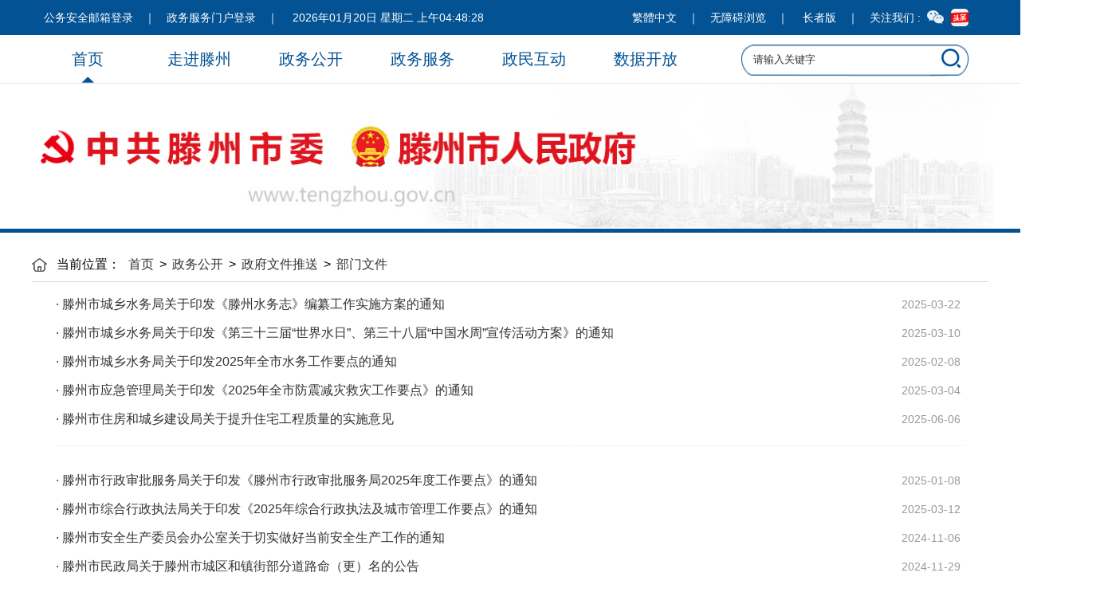

--- FILE ---
content_type: text/html
request_url: http://www.tengzhou.gov.cn/zwgk/zcwjk/bmwj/
body_size: 6896
content:
<!DOCTYPE html>
<html lang="zh-CN">
<head>
<meta charset="utf-8">
<meta http-equiv="X-UA-Compatible" content="IE=edge,chrome=1">

<title>滕州市政府信息公开--部门文件</title>
<meta name="SiteName" content="滕州市政府信息公开" />
<meta name="SiteDomain" content="http://www.tengzhou.gov.cn/" />
<meta name="SiteIDCode" content="3704810032">
<meta name="ColumnName" content="官方栏目" />
<meta name="ColumnDescription" content="官方栏目">
<meta name="ColumnKeywords" content="滕州市政府信息公开">
<meta name="ColumnType" content="官方栏目">
<meta name="ArticleTitle" content="滕州市政府信息公开" />
<meta name="PubDate" content="" />
<meta name="ContentSource" content="" />
<meta name="Keywords" content="滕州市政府信息公开" />
<meta name="Author" content="" />
<meta name="Description" content="" />
<meta name="Url" content="http://####" />

<script src="../../../images/jquery.min_xxgk.js"></script>
<link href="../../../images/zwgk_xxgk.css" rel="stylesheet">

<link rel="stylesheet" href="../../../images/second_xxgk.css">
<link href="../../../images/global_xxgk.css" rel="stylesheet">
<link rel="stylesheet" type="text/css" href="../../../images/iconfont_xxgk.css">
</head>

<body>
<!-- 通用页头 -->
<link class="stylefile" rel="stylesheet" type="text/css" href="../../../images/tzw_dj_v2020.css">
<link id="oldcss" rel="stylesheet" type="text/css" href="" />
<style>
.form-jiansuo	{
    width: 91%;
    background-color: #fff;
    height: 33px;
    line-height: 33px;
    border: 0;
    opacity: .8;
    border-radius: 5px;
    -webkit-border-radius: 5px;
    margin-top: 2px;
    }
</style>
<div class="header">
    <div class="header_panel">
      <div class="header_box">
        <div class="header_left">
          <span><a href="https://mail.zz.shandong.cn">公务安全邮箱登录</a></span>　｜　<span><a href="http://zwfw.sd.gov.cn/JIS/front/login.do">政务服务门户登录</a></span>　｜　
          <span id="datetime">
                <script>
                setInterval("document.getElementById('datetime').innerHTML=format(new Date()).toLocaleString();", 1000);
                </script>
          </span>
        </div>
        <div class="header_right">
          <span><a id="StranLink" href="javascript:StranBody()" title="點擊以繁體中文方式浏覽">繁体中文</a></span>　｜　<span><a href="javascript:void(0);" id="toolbarSwitch" onclick="EsdInit.openClickFunc();" onkeydown="EsdInit.openKeydownFunc(event);">无障碍浏览</a></span>　｜　<span>	<a  data-num="0" id="oldline" style= "cursor: pointer"  >长者版</a></span>　｜　<span><a href="">关注我们</a> :<img class="header_icon" src="../../../images/img_header_gzwm_wx.png" usemap="#Mapweixin" /><a href="https://www.toutiao.com/c/user/token/MS4wLjABAAAA5MMwwMhEXFxdgMxx3Ymw2dJsxigTbaeRUPuv8SKIOkA/?wid=1650264822587" target="_blank"><img class="header_icon" src="../../../images/img_header_gzwm_wb.png" /></a></span>
        </div>
      </div>
    </div>
  <script type="text/javascript" src="../../../images/jianfan.js"></script>

    <ul class="nav_list clear">
      <li class="nav_item selected"><a href="/">首页</a><img src="../../../images/img_head_tit_icon.png" /></li>
      <li class="nav_item"><a href="/xtzgk/" target="_blank">走进滕州</a><img src="../../../images/img_head_tit_icon.png" /></li>
      <li class="nav_item"><a href="http://www.tengzhou.gov.cn/zwgk" target="_blank">政务公开</a><img src="../../../images/img_head_tit_icon.png" /></li>
      <li class="nav_item"><a href="http://zztzzwfw.sd.gov.cn/tz/public/index" target="_blank">政务服务</a><img src="../../../images/img_head_tit_icon.png" /></li>
      <li class="nav_item"><a href="/zmhd/" target="_blank">政民互动</a><img src="../../../images/img_head_tit_icon.png" /></li>
      <li class="nav_item"><a href="http://zzdata.sd.gov.cn/zaozhuang/index?siteCode=3704" target="_blank">数据开放</a><img src="../../../images/img_head_tit_icon.png" /></li>
<!--检索-->
     <div class="search-box">
        <img class="bg_img" src="../../../images/bg_header_search_2021.png" />
        <!--<input class="s_input" type="text" placeholder="请输入关键字" />-->

        <form id="searchForm" method="post" action="http://www.tengzhou.gov.cn/irs-c-web/search.shtml" onsubmit="return checksubmitinfo();" target="_blank">
                 <input name="searchWord" type="hidden" id="searchWord" />
                 <input type="hidden" name="code" value="18d72ce8cb5" />
		 <input type="hidden" name="dataTypeId" value="40" />
		 <input type="text" name="keyword" id="keyword" value="请输入关键字" onfocus="if(this.value=='请输入关键字'){this.value='';}" onblur="if(this.value==''||this.value==' '){this.value='请输入关键字';}" class="form-jiansuo" />
                 <img onClick="checksubmitinfo()" class="s_icon" src="../../../images/icon_search.png" />
</form>
<script>
                     function checksubmitinfo(){
                                var val = document.getElementById("keyword").value;
                                if(val =="请输入关键字"){
                                        searchForm.keyword.value = '';
                                 }
				if(searchForm.keyword.value=="请输入关键字"||searchForm.keyword.value<1){
					alert("请输入所搜内容文号、关键字、索引号");
                                        searchForm.keyword.value = '请输入关键字';
					return false;
				}else{
					 searchForm.searchWord.value = searchForm.keyword.value;
					 url = "http://www.tengzhou.gov.cn/irs-c-web/search.shtml?code=18d72ce8cb5&dataTypeId=40&searchWord="+encodeURIComponent(searchForm.searchWord.value);
		            window.open(url,"","");
					  return false;		
					}
							
					
				}
</script>
      </div>
<!--检索-->
    </ul>
    <div class="header_img_box clear">
 
    </div>
  </div>
<script>
 function format(date) {
        function pad0(val){
           return val<10?(val="0"+val):val;
        }
        var week = ['日', '一', '二', '三', '四', '五', '六'];
        var y = date.getFullYear();
        var M = date.getMonth() + 1;
        M=pad0(M);
        var d = date.getDate();
        d=pad0(d);
        var day = week[date.getDay()];
        var h = date.getHours();
        var am = h < 12 ? "上午" : "下午";
        h>12&&(h-=12);
        h=pad0(h);
        var m = date.getMinutes() ;
        m=pad0(m);
        var s = date.getSeconds() ;
        s=pad0(s);
        return y+"年"+M+"月"+d+"日  星期"+day+" "+am+h+":"+m+":"+s;
    }

</script>
<!-- 通用页头end -->
<div id="content">
<div class="allwith">
<div class="content">
<div class="loc">
		<span>当前位置：</span>
		<a href="../../../" target="_blank" title="首页" class="CurrChnlCls">首页</a>&nbsp;&gt;&nbsp;<a href="../../" target="_blank" title="政务公开" class="CurrChnlCls">政务公开</a>&nbsp;&gt;&nbsp;<a href="../" target="_blank" title="政府文件推送" class="CurrChnlCls">政府文件推送</a>&nbsp;&gt;&nbsp;<a href="./" target="_blank" title="部门文件" class="CurrChnlCls">部门文件</a>
</div>
<div class="list-page">
	
		<ul class="news-list">
		    
<li><a href="./202601/t20260106_2226841.html">&middot;&nbsp;滕州市城乡水务局关于印发《滕州水务志》编纂工作实施方案的通知</a><span>2025-03-22</span></li><li><a href="./202601/t20260106_2226738.html">&middot;&nbsp;滕州市城乡水务局关于印发《第三十三届“世界水日”、第三十八届“中国水周”宣传活动方案》的通知</a><span>2025-03-10</span></li><li><a href="./202601/t20260105_2226584.html">&middot;&nbsp;滕州市城乡水务局关于印发2025年全市水务工作要点的通知</a><span>2025-02-08</span></li><li><a href="./202507/t20250724_2124382.html">&middot;&nbsp;滕州市应急管理局关于印发《2025年全市防震减灾救灾工作要点》的通知</a><span>2025-03-04</span></li><li><a href="./202507/t20250722_2123207.html">&middot;&nbsp;滕州市住房和城乡建设局关于提升住宅工程质量的实施意见</a><span>2025-06-06</span></li> <div style=" border-top:1px dashed #edeeee; margin:15px 0; width:100%; height:10px;"></div>
		   
<li><a href="./202504/t20250427_2073034.html">&middot;&nbsp;滕州市行政审批服务局关于印发《滕州市行政审批服务局2025年度工作要点》的通知</a><span>2025-01-08</span></li><li><a href="./202503/t20250312_2022646.html">&middot;&nbsp;滕州市综合行政执法局关于印发《2025年综合行政执法及城市管理工作要点》的通知</a><span>2025-03-12</span></li><li><a href="./202411/t20241129_1973730.html">&middot;&nbsp;滕州市安全生产委员会办公室关于切实做好当前安全生产工作的通知</a><span>2024-11-06</span></li><li><a href="./202411/t20241129_1973676.html">&middot;&nbsp;滕州市民政局关于滕州市城区和镇街部分道路命（更）名的公告</a><span>2024-11-29</span></li><li><a href="./202411/t20241128_1973054.html">&middot;&nbsp;滕州市应急管理局关于印发《滕州市生产安全事故（险情）类比排查和防控办法》的通知</a><span>2024-09-20</span></li> <div style=" border-top:1px dashed #edeeee; margin:15px 0; width:100%; height:10px;"></div>
		   
<li><a href="./202410/t20241010_1948084.html">&middot;&nbsp;滕州市住房和城乡建设局关于印发《滕州市房屋建筑和市政工程提前介入质量安全监督工作的实施意见》的通知</a><span>2024-09-03</span></li><li><a href="./202410/t20241010_1948080.html">&middot;&nbsp;关于新建房屋建筑工程实施分阶段施工图审查的通知</a><span>2024-07-29</span></li><li><a href="./202409/t20240927_1944090.html">&middot;&nbsp;滕州市卫生健康局滕州市总工会关于印发《争做“职业健康达人”活动方案》的通知</a><span>2024-09-06</span></li><li><a href="./202409/t20240926_1943908.html">&middot;&nbsp;滕州市2024年义务教育学校招生工作实施方案</a><span>2024-07-23</span></li><li><a href="./202409/t20240926_1943782.html">&middot;&nbsp;滕州市退役军人事务局关于印发《滕州市退役军人“就业创业服务月”专项行动活动实施方案》的通知</a><span>2024-01-24</span></li> <div style=" border-top:1px dashed #edeeee; margin:15px 0; width:100%; height:10px;"></div>
		   
		</ul>
        
		<div class="pager">
		    <span id='pagenav_0' class=on>1</span><a id='pagenav_1' target='_self' href='index_1.html'>2</a><a id='pagenav_2' target='_self' href='index_2.html'>3</a><a id='pagenav_3' target='_self' href='index_3.html'>4</a><a id='pagenav_4' target='_self' href='index_4.html'>5</a><a id='pagenav_1' target='_self' href='index_1.html'>&gt;</a><a id='pagenav_nextgroup' target='_self' href='index_9.html'>下5页</a>
		<!-- pager end -->
	</div>
</div>

</div>
</div>
  <div class="blank20"></div>

</div>
<!-- 通用页脚 -->
<style>
* {
	margin: 0;
	padding: 0;
}
</style>
<link href="../../../images/style_head_foot.css" rel="stylesheet" type="text/css" />
<link href="../../../images/tcpop.css" rel="stylesheet" type="text/css" />
<!--bottom-->
<div class="yqljbg">
	<dl class="yqlj boxcenter">
		<dt>友情链接：</dt>
		<dd>
		
			<select  name=""  onChange="window.open(this.options[selectedIndex].value,'','')" >
				<option  selected="selected">省区市政府网站</option>
				
				<option value="http://www.shandong.gov.cn/">山东省人民政府
				</option>
				
				<option value="http://www.beijing.gov.cn">北京市人民政府
				</option>
				
				<option value="http://www.shanghai.gov.cn/">上海市人民政府
				</option>
				
				<option value="http://www.gd.gov.cn/">广东省人民政府
				</option>
				
				<option value="http://www.zj.gov.cn/">浙江省人民政府
				</option>
				
				<option value="http://www.jiangsu.gov.cn/">江苏省人民政府
				</option>
				
				<option value="http://www.tj.gov.cn/">天津市人民政府
				</option>
				
				<option value="http://www.hebei.gov.cn/">河北省人民政府
				</option>
				
				<option value="http://www.shanxi.gov.cn/">山西省人民政府
				</option>
				
				<option value="http://www.nmg.gov.cn/">内蒙古自治区人民政府
				</option>
				
				<option value="http://www.ln.gov.cn">辽宁省人民政府
				</option>
				
				<option value="http://www.jl.gov.cn">吉林省人民政府
				</option>
				
				<option value="http://www.hlj.gov.cn">黑龙江省人民政府
				</option>
				
				<option value="http://www.ah.gov.cn/">安徽省人民政府
				</option>
				
				<option value="http://www.fujian.gov.cn">福建省人民政府
				</option>
				
				<option value="http://www.jiangxi.gov.cn">江西省人民政府
				</option>
				
				<option value="http://www.henan.gov.cn/">河南省人民政府
				</option>
				
				<option value="http://www.hunan.gov.cn/">湖南省人民政府
				</option>
				
				<option value="http://www.hubei.gov.cn/">湖北省人民政府
				</option>
				
				<option value="http://www.hainan.gov.cn/">海南省人民政府
				</option>
				
				<option value="http://www.gxzf.gov.cn/">广西壮族自治区人民政府
				</option>
				
				<option value="http://www.sc.gov.cn">四川省人民政府
				</option>
				
				<option value="http://www.cq.gov.cn/">重庆市人民政府
				</option>
				
				<option value="http://www.yn.gov.cn/">云南省人民政府
				</option>
				
				<option value="http://www.guizhou.gov.cn/">贵州省人民政府
				</option>
				
				<option value="http://www.xizang.gov.cn/">西藏自治区人民政府
				</option>
				
				<option value="http://www.shaanxi.gov.cn/">陕西省人民政府
				</option>
				
				<option value="http://www.qh.gov.cn/">青海省人民政府
				</option>
				
				<option value="http://www.gansu.gov.cn/">甘肃省人民政府
				</option>
				
				<option value="http://www.nx.gov.cn/">宁夏回族自治区人民政府
				</option>
				
				<option value="http://www.xinjiang.gov.cn/">新疆维吾尔自治区人民政府
				</option>
				
				<option value="http://www.xjbt.gov.cn/">新疆生产建设兵团
				</option>
				
				<option value="https://www.gov.hk/sc/residents/">香港特别行政区政府
				</option>
				
				<option value="http://www.gov.mo/">澳门特别行政区政府
				</option>
				
			</select>
		
			<select  name=""  onChange="window.open(this.options[selectedIndex].value,'','')" >
				<option  selected="selected">地市政府网站</option>
				
				<option value="http://www.jinan.gov.cn/">济南市人民政府
				</option>
				
				<option value="http://www.qingdao.gov.cn/">青岛市人民政府
				</option>
				
				<option value="http://www.zaozhuang.gov.cn/">枣庄市人民政府
				</option>
				
				<option value="http://www.zibo.gov.cn/">淄博市人民政府
				</option>
				
				<option value="http://www.yantai.gov.cn/">烟台市人民政府
				</option>
				
				<option value="http://www.weifang.gov.cn/">潍坊市人民政府
				</option>
				
				<option value="http://www.dongying.gov.cn/">东营市人民政府
				</option>
				
				<option value="http://www.jining.gov.cn/">济宁市人民政府
				</option>
				
				<option value="http://www.rizhao.gov.cn/">日照市人民政府
				</option>
				
				<option value="http://www.taian.gov.cn/">泰安市人民政府
				</option>
				
				<option value="http://www.weihai.gov.cn/">威海市人民政府
				</option>
				
				<option value="http://www.linyi.gov.cn/">临沂市人民政府
				</option>
				
				<option value="http://www.dezhou.gov.cn/">德州市人民政府
				</option>
				
				<option value="http://www.liaocheng.gov.cn/">聊城市人民政府
				</option>
				
				<option value="http://www.binzhou.gov.cn/">滨州市人民政府
				</option>
				
				<option value="http://www.heze.gov.cn/">菏泽市人民政府
				</option>
				
			</select>
		
			<select  name=""  onChange="window.open(this.options[selectedIndex].value,'','')" >
				<option  selected="selected">市直单位</option>
				
				<option value="http://jw.tengzhou.gov.cn/">市纪委监委
				</option>
				
				<option value="http://www.tengzhou.gov.cn/bsdt/dqjg/tzb/">市委统战部
				</option>
				
				<option value="http://www.tengzhou.gov.cn/zzq/dqjg2022/swbb/gzdt/">市委编办
				</option>
				
				<option value="http://www.tengzhou.gov.cn/zzq/dqjg2022/zgh/gzdt/">市总工会
				</option>
				
				<option value="http://www.tengzhou.gov.cn/bsdt/dqjg/fl/">市妇联
				</option>
				
				<option value="http://www.tengzhou.gov.cn/bsdt/dqjg/kxjsxh/">市科学技术协会
				</option>
				
				<option value="http://www.tengzhou.gov.cn/bsdt/dqjg/cjrlhh/">市残联
				</option>
				
				<option value="http://www.tengzhou.gov.cn/bsdt/zfjg/fzhggj/">市发展和改革局
				</option>
				
				<option value="http://www.tengzhou.gov.cn/zzq/zfbm/jyhtyj/">市教育和体育局
				</option>
				
				<option value="http://www.tengzhou.gov.cn/bsdt/zfjg/kjj/">市科学技术局
				</option>
				
				<option value="http://www.tengzhou.gov.cn/zzq/zfbm/gyhxxhj/">市工业和信息化局
				</option>
				
				<option value="http://www.tengzhou.gov.cn/bsdt/zfjg/gyzcjdglj/">市国有资产监督管理局
				</option>
				
				<option value="http://www.tengzhou.gov.cn/bsdt/zfjg/whhlyj/">市文化和旅游局
				</option>
				
				<option value="http://www.tengzhou.gov.cn/bsdt/zfjg/scjdglj/">市市场监督管理局
				</option>
				
				<option value="http://www.tengzhou.gov.cn/bsdt/zfjg/jtysj/">市交通运输局
				</option>
				
				<option value="http://www.tengzhou.gov.cn/zzq/zfbm/yjglj/">市应急管理局
				</option>
				
				<option value="http://www.tengzhou.gov.cn/bsdt/zfjg/tyjrswj/">市退役军人事务局
				</option>
				
				<option value="http://www.tengzhou.gov.cn/bsdt/zfjg/nyncj/">市农业农村局
				</option>
				
				<option value="http://www.tengzhou.gov.cn/bsdt/zfjg/zrzyj/">市自然资源局
				</option>
				
				<option value="http://www.tengzhou.gov.cn/bsdt/zfjg/cxswj/">市城乡水务局
				</option>
				
				<option value="http://www.tengzhou.gov.cn/zzq/zfbm/xzspfwj/">市行政审批服务局
				</option>
				
				<option value="http://www.tengzhou.gov.cn/zzq/zfbm/zfhcxjsj/gzdt/">市住房和城乡建设局
				</option>
				
				<option value="http://www.tengzhou.gov.cn/bsdt/zfjg/czj/">市财政局
				</option>
				
				<option value="http://www.tengzhou.gov.cn/bsdt/zfjg/mzj/">市民政局
				</option>
				
				<option value="http://www.tengzhou.gov.cn/zzq/zfbm/wsjkj/">市卫生健康局
				</option>
				
				<option value="http://www.tengzhou.gov.cn/bsdt/zfjg/tjj/">市统计局
				</option>
				
				<option value="http://www.tengzhou.gov.cn/zzq/zfbm/ylbzj/">市医疗保障局
				</option>
				
				<option value="http://www.tengzhou.gov.cn/bsdt/zfjg/swhtzcjj/">市商务和投资促进局
				</option>
				
				<option value="http://www.tengzhou.gov.cn/zzq/zfbm/sfj/">市司法局
				</option>
				
				<option value="http://www.tengzhou.gov.cn/zzq/zfbm/rsj/">市人力资源和社会保障局
				</option>
				
				<option value="http://www.tengzhou.gov.cn/bsdt/zfjg/zhxzzfj/">市综合行政执法局
				</option>
				
				<option value="http://www.tengzhou.gov.cn/zzq/zfbm/tzhbj/">枣庄市生态环境局滕州分局
				</option>
				
				<option value="http://www.tengzhou.gov.cn/bsdt/szdw/nyswzx/">市能源事务中心
				</option>
				
				<option value="http://www.tengzhou.gov.cn/bsdt/szdw/tysyfzzx/">市体育事业发展中心
				</option>
				
				<option value="http://www.tengzhou.gov.cn/zzq/szdw/ghbzyjzx/gzdt/">市规划编制研究中心
				</option>
				
				<option value="http://www.tengzhou.gov.cn/ehsy/">市社会治安综合治理服务中心
				</option>
				
				<option value="http://www.tengzhou.gov.cn/bsdt/szdw/gxhzslhs/">市供销合作社联合社
				</option>
				
				<option value="http://www.tengzhou.gov.cn/bsdt/szdw/zfjssyfzzx/">市住房建设事业发展中心
				</option>
				
				<option value="http://www.tengzhou.gov.cn/bsdt/szdw/lshwzcbzx/">市粮食和物资储备中心
				</option>
				
				<option value="http://www.tengzhou.gov.cn/bsdt/szdw/zsyzfwzx/">市招商引资服务中心
				</option>
				
				<option value="http://www.tengzhou.gov.cn/bsdt/szdw/sywzhyswzx/">市商业物资行业事务中心
				</option>
				
			</select>
		
			<select  name=""  onChange="window.open(this.options[selectedIndex].value,'','')" >
				<option  selected="selected">各镇街道</option>
				
				<option value="http://www.tengzhou.gov.cn/bsdt/xzjd/bgz/">鲍沟镇
				</option>
				
				<option value="http://www.tengzhou.gov.cn/bsdt/xzjd/bhz/">滨湖镇
				</option>
				
				<option value="http://www.tengzhou.gov.cn/bsdt/xzjd/chdz/">柴胡店镇
				</option>
				
				<option value="http://www.tengzhou.gov.cn/bsdt/xzjd/dgz/">东郭镇
				</option>
				
				<option value="http://www.tengzhou.gov.cn/bsdt/xzjd/dwz/">大坞镇
				</option>
				
				<option value="http://www.tengzhou.gov.cn/bsdt/xzjd/gqz/">官桥镇
				</option>
				
				<option value="http://www.tengzhou.gov.cn/bsdt/xzjd/hxz/">洪绪镇
				</option>
				
				<option value="http://www.tengzhou.gov.cn/bsdt/xzjd/jhz/">界河镇
				</option>
				
				<option value="http://www.tengzhou.gov.cn/bsdt/xzjd/jsz/">级索镇
				</option>
				
				<option value="http://www.tengzhou.gov.cn/bsdt/xzjd/jtz/">姜屯镇
				</option>
				
				<option value="http://www.tengzhou.gov.cn/bsdt/xzjd/lyz/">龙阳镇
				</option>
				
				<option value="http://www.tengzhou.gov.cn/bsdt/xzjd/msz/">木石镇
				</option>
				
				<option value="http://www.tengzhou.gov.cn/bsdt/xzjd/nshz/">南沙河镇
				</option>
				
				<option value="http://www.tengzhou.gov.cn/bsdt/xzjd/xgz/">西岗镇
				</option>
				
				<option value="http://www.tengzhou.gov.cn/bsdt/xzjd/yzz/">羊庄镇
				</option>
				
				<option value="http://www.tengzhou.gov.cn/bsdt/xzjd/zwz/">张汪镇
				</option>
				
				<option value="http://www.tengzhou.gov.cn/bsdt/xzjd/bxjd/">北辛街道
				</option>
				
				<option value="http://www.tengzhou.gov.cn/bsdt/xzjd/dshjd/">东沙河街道
				</option>
				
				<option value="http://www.tengzhou.gov.cn/bsdt/xzjd/jhjd/">荆河街道
				</option>
				
				<option value="http://www.tengzhou.gov.cn/bsdt/xzjd/lqjd/">龙泉街道
				</option>
				
				<option value="http://www.tengzhou.gov.cn/bsdt/xzjd/snjd/">善南街道
				</option>
				
			</select>
		
			<select  name=""  onChange="window.open(this.options[selectedIndex].value,'','')" >
				<option  selected="selected">本地网站</option>
				
				<option value="http://tzrd.tengzhou.gov.cn/">滕州人大网
				</option>
				
				<option value="http://tzzx.tengzhou.gov.cn/">滕州政协网
				</option>
				
				<option value="http://www.zzkjxy.com/">枣庄科技职业学院
				</option>
				
				<option value="http://tzyz.tzjtzy.cn/">滕州一中
				</option>
				
				<option value="http://www.tzzxrmyy.com/">滕州市中心人民医院
				</option>
				
				<option value="http://www.tzgzgs.com.cn/">滕州市城市国有资产经营有限公司
				</option>
				
				<option value="http://www.tzszyyy.com/">滕州市中医医院
				</option>
				
				<option value="http://www.sdhgjs.com/index.asp">山东化工技师学院
				</option>
				
				<option value="http://www.zzgcjsxy.com.cn/">枣庄工程技师学院
				</option>
				
				<option value="http://www.tzrcjt.com/">滕州市人才集团
				</option>
				
				<option value="http://www.wshsdhh.com/">滕州微山湖湿地红荷风景区
				</option>
				
				<option value="http://www.tengzhoumuseum.com/">滕州博物馆
				</option>
				
				<option value="http://www.weidamc.com/">山东威达重工股份有限公司
				</option>
				
				<option value="http://www.shandongshangji.com/">山东上吉智能科技有限公司
				</option>
				
				<option value="http://www.tzjtzy.cn/">滕州市教育资源公共服务平台
				</option>
				
				<option value="http://www.tengzhou.com.cn/">滕州信息港
				</option>
				
			</select>
		

		</dd>
	</dl>
</div>
<div class="bottom boxcenter">
	<div class="bottomcontent boxcenter">
		<div class="bottomlinks"><a href="http://www.tengzhou.gov.cn/index_6367.html">网站地图</a>
|<a href="../../../wzdb/202011/t20201105_1095834.html">网站声明</a>|<a href="../../../wzdb/202010/t20201018_1090042.html">隐私保护</a>|<a href="../../../wzdb/202011/t20201105_1095838.html">联系我们</a>|<a href="../../../wzdb/202011/t20201105_1095837.html">新隐私声明</a>|<a href="../../../wzdb/202010/t20201017_1089990.html">关于我们</a>|<a href="../../../wzdb/202010/t20201018_1090043.html">服务条款</a>|<a href="../../../wzdb/202010/t20201017_1089992.html">枣庄网警</a></div>
		<div class="bottomdetails">Copyright @ 2000-2018 Tengzhou China. All Rights Reserved<br/>
中共滕州市委、滕州市人民政府版权所有      鲁ICP备12014628号      政府网站标识码：3704810032 <br/>
主办：滕州市大数据中心      Tel：0632-5888998      E-mail:tzxxh638@zz.shandong.cn<br/>
360网站安全检测平台      鲁公网安备 37048102000005号</div>
<div style="width: 52px;top: 70px;left: 3%;position: absolute;"><script id="_jiucuo_" sitecode='3704810032' src='../../../images/jiucuo.js'></script></div>
<img src="../../../images/dzjg.png" class="logo1" />
	<img src="../../../images/aqj.png" class="logo2" />
	</div>
	

</div>

 <DIV id=screen></DIV>



<map name="Mapweixin" id="Mapweixin">
  <area shape="rect" coords="3,3,77,45" class=popbox-link href="javascript:void(0)" />
</map>
<script src='https://auth.mangren.com/boots/tengzhou.gov.cn/esdToolsInit.js' charset='UTF-8'></script>
<script src="../../../images/old2024.js"></script>
<script type="text/javascript" src="../../../images/jzf.js"></script>
<!--bottom-->
<!-- 通用页脚end -->


</body>
</html>

--- FILE ---
content_type: text/css
request_url: http://www.tengzhou.gov.cn/images/zwgk_xxgk.css
body_size: 11244
content:
@charset "utf-8";
.contenthome{ overflow:hidden;  }
.wxjz{background: url(1920_xxgk.jpg) no-repeat center center; width:100%; height:420px;}
.wxjza{background: url(1920wb_xxgk.jpg) no-repeat center center; width:100%; height:420px;}
.wxjzb{background: url(1920dt_xxgk.jpg) no-repeat center center; width:100%; height:420px;}
.yanews_menu {height:35px;overflow: hidden;}
.yanewsmenua li.hover {color: #0378d6; height:33px; border-bottom:2px #0378d6 solid;font-size:1.0em;font-weight: bold;}
.yanewscontent ul {padding-top:5px;display: none;overflow: hidden;}
.yanewscontent ul.block {display: block;}
.news-txt li {line-height: 36px; clear: both;}
.news-txt li a {color: #636363;float: left;background: url(jt2_xxgk.gif) no-repeat left;padding: 0 0 0 10px;}
.news-txt li a:hover {color:#F00;text-decoration: underline;}
.contefl{ width:75%;}
.contnews{ overflow:hidden;background:#fff;  padding:10px 10px;}
/*焦点图*/
.cona .lft_pic {width:49%;height: 300px; display:block; overflow: hidden;float: left;}
.cona img {width:100%;height: 300px;}
/*focus*/
.titBg {background: #000;filter: alpha(opacity=40);-moz-opacity: 0.4;-khtml-opacity: 0.4;
opacity: 0.4;}
/* slider-carousel */
.slider-carousel {position: relative;width:100%;height: 300px;overflow: hidden;}
.slider-carousel .item {width:100%;height: 300px}
.slider-carousel .slidesjs-navigation {width: 42px;height: 69px;display: block;position: absolute;text-indent: -9999em;top: 100px;z-index: 100;}
.slidesjs-previous {background: url(index_btn03_xxgk.png) no-repeat;left: 0px}
.slidesjs-next {background: url(index_btn04_xxgk.png) no-repeat;right: 0px}
.slidesjs-previous:hover {background: url(index_btn01_xxgk.png) no-repeat;}
.slidesjs-next:hover {background: url(index_btn02_xxgk.png) no-repeat;}
.slidesjs-pagination {overflow: hidden;zoom: 1;position: absolute;right: 10px;top: 280px;width: 100px;height: 10px;z-index: 10;overflow: hidden;}
.slidesjs-pagination-item {float: left;width: 20px;height: 10px;}
.slidesjs-pagination-item a {float: left;display: block;width: 9px;height: 9px;text-indent: -9999em;margin: 0 2px 0 0;background: url(index140516-02_xxgk.png) no-repeat;}
.slidesjs-pagination-item a.active {background: url(index140516-01_xxgk.png) no-repeat;}
.slider-carousel .titBg {position: absolute;width: 100%;height: 32px;left: 0;bottom: 0px;z-index: 1}
.slider-carousel .subtitle {position: absolute;width:80%;height: 32px;left: 10px;bottom: 0px;z-index: 2}

.slider-carousel .subtitle h6 {color: #ffffff;font-size: 14px;font-weight: bold;height: 32px;line-height: 32px;overflow: hidden;}
.slider-carousel .subtitle h6 a {color: #ffffff;}
/*焦点图end*/
.tibta{ width:100%; margin:0 auto; font-size:1.2em; font-weight:bold; color:#000; height:36px; line-height:36px; text-align:left; border-bottom:#f1f1f1 solid 2px;}
.news-txta{ width:98%; overflow:hidden;}
.news-txta li{ height:36px;  line-height:36px; clear:both;}
.news-txta li a{ color:#636363;}
.news-txta li a:hover{ color:#F00; text-decoration:underline;}
.dian{ float:left;height:36px; line-height:36px;  width:3%; overflow:hidden;  font-size:18px;}
.newsfl{width:78%;float:left; height:36px;  color:#000; font-size:16px;}
.newsfr{ width:18%; text-align:right;float:right;}
.jians{ width:96%; padding:1% 2%; background:#eef0f1; overflow:hidden;}
.jiansl{ width:25%; height:35px; text-align:center; float:left; line-height:35px; font-size:20px; font-weight:bold;}
 .jiansr .btnn   {position: absolute;
    right: 10px;
    top:5px;
	 font-size:20px;
    border: 0;
    background-color: transparent;
    padding: 0;}
.form-jiansuo	{width: 98%; padding-left:2%;
    background-color: #fff;
	 height:35px; line-height:35px;
    border: 0;
    opacity: .8;
    border-radius: 5px;
    -webkit-border-radius: 5px;}
.jiansr{width:75%; float:right; position: relative;}
.news-txtioc{ width:100%;}
.news-txtioc li{ width:46%; border:1px solid #0378d6; float:left; background:#ddf0ff; margin-bottom:6%;}
.news-txtioc li:hover{filter: alpha(opacity=80);opacity: 0.8;}
.news-txtioc i{ width:100%; text-align:center;height:36px;line-height:36px;  font-size:2em; float:left; color:#0378d6}
.news-txtioc a{ width:100%;text-align:center; color:#0378d6; height:30px; line-height:30px; float:left;}
.news-txtioc a:hover{text-decoration:none;}
.contefr{ width:21%; padding:1%; background:#fafafa;}
.yanewsmenua{width:100%;height: 35px; float:left; background:#f1f1f1; }
.yanewsmenua li{ padding:0 2%; text-align:center; float:left; height:35px; line-height:35px;}
.djtra{ text-align:center;}
.xxi{ width:49%;}
.zuon{ width:100%;}
.nzl{ width:100%;}
/*.nzl li{ width:285px;  padding-bottom:15px; height:52px; line-height:45px; font-weight:bold; text-align:center; color:#fff;  float:left; }
.nzl li a{ color:#FFF;}
.nzl li:hover{filter: alpha(opacity=80);opacity: 0.8;}*/

.nzl{ width:100%;}
.nzl li{ width:49%; height:45px; line-height:45px; font-weight:bold; text-align:center; color:#fff; margin:0.5%; float:left; background:#65ace2;}
.nzl li a{ color:#FFF;}
.nzl li:hover{filter: alpha(opacity=80);opacity: 0.8;}

.djt{width:100%; height:25px;  padding:10px 0; line-height:25px;background:#eef0f1; font-size:18px; }
.djtl{ width:20%;text-align:center;height:25px; border-right:1px solid #CCC; float:left;}
.djt:hover{background:#eff1f1;}

.contil{ width:13%; height:35px; padding-left:1%; line-height:35px; color:#fff; font-size:20px; font-weight:bold;  float:left; background:#0378d6}
.contir{width:86%;}
.contil a{ color:#fff;}
.contila{ width:28%; height:35px; padding-left:2%; line-height:35px; color:#fff; font-size:20px; font-weight:bold;  float:left; background:#0378d6}
.contira{width:70%;}
.zfgb{width:99%; height:209px; border:1px solid #f5f5f5; margin:0 auto; background:url(gb_xxgk.jpg) 100%  100%; }
.zfgb p{ width:98%; margin:0 auto; height:30px; text-align:center; font-size:14px; padding-top:160px;}
.zfgb p a{ color:#36C}
.ztgd{ width:100%; border:1px solid #f5f5f5; height:80px;overflow:hidden; background:#FFF;}

.loc{ padding-left: 28px;padding-top: 10px;padding-bottom: 10px;background: url(icon-loc_xxgk.png) no-repeat left center;border-bottom: 1px solid #d8d8d8;}
.loc span,.loc a{margin-left: 3px; margin-right: 3px;}
 /* 新闻列表结构 */
.news-list{ width:100%; overflow:hidden;padding-bottom:20px;line-height: 36px;}
.newstxt{ width:85%; float:left; }
.date{width: 15%;color: #999; float:right; text-align:right;}
.news-list li a:hover{ text-decoration: underline; }
.news-list li a { display: block; float: left; overflow: hidden; white-space: nowrap;text-overflow: ellipsis;}
.news-list li span {float: right;color: #999999;padding: 0 5px;font-size: 14px;}
/*list--end*/
/*分页--start*/
.pager {text-align: center; margin-top:20px;}
.pager a{ display: inline-block; background-color: #fff;height: 32px; margin:0  3px;padding:0 15px;line-height: 31px;border: 1px solid #ccc;}
.pager a.on,.pager a:hover{background-color: #62adf1;color: #fff; text-decoration: none;}
/*分页--end*/
.txlibi{widows:100%;  line-height:50px; height:50px; border-bottom:1px solid #CCC;padding-left:10px; font-size:20px; font-weight:bold; }
.txlibi a{color: #245399;}
.tznr{ padding-top:10px;}
.menub{ width:20%;float:left; overflow:hidden; }
.menub ul{ width:100%;list-style-type:none; font-size:18px; font-weight:bold;}
.yanewsmenuy li{float:left; width:100%;  margin:10px 0;background:#5d9cec;color:#fff;  text-align:center;}
.yanewsmenuy li.hover {background:#2c6dd0; color: #fff;font-size:1.0em;font-weight: bold;}
.yanewsmenuy li:hover {background:#2c6dd0; color: #fff;font-size:1.0em;font-weight: bold;}
.yanews_contenty{width:79.5%; border:1px solid #f1f1f1;min-height:800px;overflow:hidden;  background:#FFF; float:left;}
.djtla{ width:20%;text-align:center;height:25px; line-height:25px; border-right:1px solid #CCC; float:left; margin:15px 0;}
.djtr{ width:77%;text-align:center;height:25px; line-height:25px;margin:15px 0; float:left;}
.tcnr{ width:96%;min-height:800px; padding:2%; overflow:hidden;}
.bitan{ height:35px; overflow:hidden;}
.line{ width:30%; float:left; height:10px; padding-top:10px;border-bottom:1px solid #5d9cec;}
.mintxt{ width:40%;height:35px; line-height:35px; float:left; background:#FFF; text-align:center; color:#5d9cec; font-weight:bold; font-size:18px;}
.tcln{ width:100%; line-height:36px;}
.tcln li{ width:33%; margin:0.5% 0; float:left;}
.box {margin:10px; border-radius: 10px; width: 295px; height: 266px; text-align: center; vertical-align: 0px; display: inline-block; box-shadow: 0px 0px 6px 0px #cccccc;}
.box:hover{ filter: alpha(opacity=80); opacity: 0.8;}
.box i {margin: 26px auto 10px; color:#245399; width: 70px; height: 70px; display: block;}
.box h5 a {line-height: 36px;width: 236px; margin:0 auto; font-size: 18px; font-weight: bold; display: block;}
.box p {margin: 0px auto; width: 270px; line-height: 24px; font-size: 14px; display:inline-table;}
.box p a {display: inline-block; white-space: nowrap;}
.ztgd{ width:100%; border:1px solid #f5f5f5; height:108px;overflow:hidden; background:#FFF;}
#ImgList{/* 外面主框架的 宽 高值必须用户自己已定义 */
  width:94%;
  height:108px;
  overflow:hidden;
  margin-bottom:10px;
 }
.ImgWH{
 float:left;
 width:187px;
 height:98px; margin-top:10px;

 
}
.ImgButton{
 float:left;
 width:3%;
  font-size:22px; font-weight:bold;
 height:108px;
  color:#03C;
 line-height:108px;
 text-align:center;
 cursor:pointer;
}
.ImgButton:hover{background:#e2e2e2;}
.kzzl{ width:25%; float:left;}
.kzzl li{ width:99%; float:left; border:1px solid #0378d6; background:#d1ebff; height:40px; font-size:18px; font-weight:bold; border-radius:8px; text-align:center; color:#0378d6; line-height:40px; margin:10px 0;}
.kzzl li a{color:#0378d6;}
.gzdtn{ width:73%; float:right;}
.gzdtnti{widows:100%;  line-height:30px; height:30px; background:#f5f5f5}
.gzdtnti .gzb{background:#0378d6; text-align:center; width:20%; font-size:18px; float:left; font-weight:bold; color:#FFF }
.gzmor{font-size:14px; padding-right:10px; float:right;}
.tjlist{ width:100%;}
.tjlist li {line-height: 36px; clear: both;}
.tjlist li a {color: #636363;float: left;padding: 0 0 0 10px;}
.tjlist li a:hover {color:#F00;text-decoration: underline;}
.dwm{width:66%;float:left; padding-left:2%; height:36px;  color:#000; font-size:16px;}
.shuj{ width:28%; color:#F00; text-align:right;float:right;}
.news-txtb{ width:100%; overflow:hidden;}
.news-txtb li { width:25%; float:left; height:36px;line-height: 36px;}
.news-txtb li a {color: #636363;float: left;}
.news-txtb li a:hover {color:#F00;text-decoration: underline;}
.dwmc{ width:92%; float:left;}
.dianb{ float:left;height:36px; line-height:36px;  width:8%; overflow:hidden;  font-size:18px;}
.juzh {margin:10px; border-radius: 10px; width: 195px; height: 250px; text-align: center; vertical-align: 0px; display: inline-block; box-shadow: 0px 0px 6px 0px #cccccc;}
.juzh:hover{ filter: alpha(opacity=80); opacity: 0.8;}

.juzh h5 {line-height: 20px;width: 200px; margin:0 auto; font-size: 18px; font-weight: bold; display: block;}
.juzh p {margin: 20px auto; width: 159px; border:1px solid #ccc; }

--- FILE ---
content_type: text/css
request_url: http://www.tengzhou.gov.cn/images/second_xxgk.css
body_size: 12993
content:
@charset "utf-8";
/* CSS Document */
.sennewt{ width:100%;}
.ind_s1l {width: 55%;height: 390px;float: left;}
/*焦点图*/
.index_focus .lft_pic {width:100%;height: 390px;overflow: hidden;float: left;}
.index_focus img {width:100%;height: 390px;}
/*focus*/
.titBg {background: #000;filter: alpha(opacity=40);-moz-opacity: 0.4;-khtml-opacity: 0.4;
opacity: 0.4;}
/* slider-carousel */
.slider-carousel {position: relative;width:100%;height: 390px;overflow: hidden;}
.slider-carousel .item {width:100%;height: 390px}
.slider-carousel .slidesjs-navigation {width: 42px;height: 69px;display: block;position: absolute;text-indent: -9999em;top: 110px;z-index: 100;}
.slidesjs-previous {background: url(index_btn03_xxgk.png) no-repeat;left: 0px}
.slidesjs-next {background: url(index_btn04_xxgk.png) no-repeat;right: 0px}
.slidesjs-previous:hover {background: url(index_btn01_xxgk.png) no-repeat;}
.slidesjs-next:hover {background: url(index_btn02_xxgk.png) no-repeat;}
.slidesjs-pagination {overflow: hidden;zoom: 1;position: absolute;right: 10px;top: 370px;width: 100px;height: 10px;z-index: 10;overflow: hidden;}
.slidesjs-pagination-item {float: left;width: 20px;height: 10px;}
.slidesjs-pagination-item a {float: left;display: block;width: 9px;height: 9px;text-indent: -9999em;margin: 0 2px 0 0;background: url(index140516-02_xxgk.png) no-repeat;}
.slidesjs-pagination-item a.active {background: url(index140516-01_xxgk.png) no-repeat;}
.slider-carousel .titBg {position: absolute;width: 100%;height: 32px;left: 0;bottom: 0px;z-index: 1}
.slider-carousel .subtitle {position: absolute;width:600px;height: 32px;left: 10px;bottom: 0px;z-index: 2}
.slider-carousel .subtitle h6 {color: #ffffff;font-size: 14px;font-weight: bold;height: 32px;line-height: 32px;overflow: hidden;}
.slider-carousel .subtitle h6 a {color: #ffffff;}
.ind_s1r {width:43%;height: 302px;float: right;}
.news-txt li {line-height: 40px; clear: both;}
.news-txt li a {float: left;padding: 0 0 0 10px;}
.news-txt li span {float: right;color: #999999;padding: 0 5px;font-size: 14px;}
.ztzimg{ width:90%; margin:0 auto;}

.loc{
  padding-left: 28px;
  padding-top: 10px;
  padding-bottom: 10px;
  background-image: url(icon-loc_xxgk.png);
  background-position: left center;
  background-repeat: no-repeat;
  border-bottom: 1px solid #d8d8d8;
}
.loc span,.loc a{
  margin-left: 3px;
  margin-right: 3px;
}
.col {
  width: 28%;
  min-height: 670px;
  background-color: #f6f6f6;
  border: 1px solid #d8d8d8;
  text-align: center;
}
.colb {
  width: 27%; text-align:left;
   margin:1.5% 0;
  padding:0 15px;
  min-height: 670px;
  background-color: #f6f6f6;
}
.col h1 {
  background-image: url(icon-bg_xxgk.png);
  background-repeat: no-repeat;
  background-position: right 15px center;
  background-color: #006eab;
  font-size: 18px;
  font-weight: normal;
  color: #fff;
  line-height: 54px;
}
.col li {
  background-color: #fff;
  border-bottom: 1px solid #e7e7e7;
  font-size: 16px;
  line-height: 52px;
}
.col li:hover,.col li.on {
  background-color: #eef7ff;
  border-left: 6px solid #006eab;
}
.col li:hover a,.col li.on a { color: #0040a1;}
.txli{ width:100%;  }
.txlibi{widows:100%;  line-height:50px; height:50px; border-bottom:1px solid #CCC;padding-left:10px; font-size:20px; }
.list-page { padding:10px 0; margin:0 auto;width: 95%;}
.list-lpage{ margin:0 auto; width: 100%;}
.list-pr{width: 70%; }
.news-listb{ width:90%; margin:0 auto; overflow:hidden; padding-bottom:20px;line-height: 36px;}
.cola { width: 28%; min-height: 410px; background-color: #fafafa; padding-bottom:20px;}
.qlyxt{border-bottom:1px solid #CCC; height:50px; line-height:50px; margin:0 15px 15px 15px; font-size:20px; }
 /* 新闻列表结构 */
.news-list{ width:100%; overflow:hidden;padding-bottom:20px;line-height: 36px;}
.newstxt{ width:88%; float:left; }
.date{width: 12%;color: #999; float:right; text-align:right;}
.news-list li a:hover{ text-decoration: underline; }
.news-list li a { display: block; float: left; overflow: hidden; white-space: nowrap;text-overflow: ellipsis;}
.news-list li span {float: right;color: #999999;padding: 0 5px;font-size: 14px;}
/*list--end*/
/*分页--start*/
 
.pager {text-align: center; margin-top:20px;
}
.pager a{ display: inline-block;
    background-color: #fff;
  height: 32px;
  margin-left: 3px;
  margin-right: 3px;
  padding-left: 15px;
  padding-right: 15px;
  line-height: 31px;
  border: 1px solid #ccc;
}
.pager a.on,.pager a:hover{
  background-color: #62adf1;
  color: #fff;
  text-decoration: none;
}
/*分页--end*/
/*细览--start*/
.detail-page{
  padding: 25px;
  background-color: #fff;
}
  .info-container {
    position: relative;
    text-align: center;
  }
    .news-cont h2{
      margin-bottom: 30px;
      font-size: 26px;
      font-weight: normal;
      color: #0040a1;
      text-align: center;
    }
    .news-cont .news-infob span{
        font-size: 12px;
        color: #999;
        margin-right: 10px;
        margin-left: 10px;
    }
    .news-cont .icon-group {
      position: absolute;
      top: 0;
      right: 0;
    }
    .icon-group img{
      margin-left: 5px;
    }
    .news-cont .seg-line{
      height: 1px;
      margin-top: 20px;
      margin-bottom: 20px;
      background-color: #d8d8d8;
    }
    .news-cont .news-pic{
      display: block;
      margin-left: auto;
      margin-right: auto;
      margin-top: 30px;
      margin-bottom: 30px;
    }
    .news-cont p{
      font-size: 16px;
      margin-bottom: 15px;
      /* text-indent: 2em; */
      line-height: 1.7;
    }
    .attachment{
      margin-top: 20px;
      margin-bottom: 20px;
      color: #183181;
    }
    .attachment a {
      color: #183181;
    }
    .attachment li {
      margin-top: 12px;
    }
    .func{
      margin-top: 24px;
      text-align: center;
    }
    .btn-group{
      display: inline-block;
      margin-right: 5px;
    }
    .btn-group img{
      margin-left: 5px;
      margin-right: 5px;
    }
    .share{
      position: relative;
      top: -5px;
      display: inline-block;
      width: 210px;
      height: 34px;
      padding-left: 75px;
      background-image: url(ashare-bg_xxgk.png);
      background-repeat: no-repeat;
      background-position: center center;
    }
    .share img{
      margin-top: 5px;
      margin-left: 3px;
      margin-right: 3px;
    }
/*细览--end*/

.news-info{ width:100%;margin:0 auto;border:1px solid #ccc; line-height:20px; overflow:hidden; margin-bottom:15px;}
.news-infob{ width:100%;margin:0 auto; line-height:20px; overflow:hidden; margin-bottom:15px;}
.news-info li{ width:46%; padding:1%; float:left;}
.qianb{width:20%; float:left; font-size:1em; font-weight:bold; margin-right:20px;}
.news-infoa{width:100%;border:1px solid #ccc; overflow:hidden; }
.news-infol{ float:left; width:80%;}
.news-infol p{ width:100%; height:30px; padding:10px; line-height:30px;}
.fztxt{font-size:2em;}
.news-infor{ float:right; margin:20px; height:40px; background:#006eab; color:#FFF; width:15%; line-height:40px; text-align:center; border-radius:6px;}
.sjknei{ width:100%; margin:10px auto;}
.sjknei table{ BORDER-TOP: #d2d2d2 1px solid; BORDER-RIGHT: #d2d2d2 1px solid; BORDER-COLLAPSE: collapse; BORDER-BOTTOM: #d2d2d2 1px solid; BORDER-LEFT: #d2d2d2 1px solid}
.sjknei TR {BORDER-TOP: #d2d2d2 1px solid; BORDER-RIGHT: #d2d2d2 1px solid; BORDER-COLLAPSE: collapse; BORDER-BOTTOM: #d2d2d2 1px solid; BORDER-LEFT: #d2d2d2 1px solid}
.sjknei TD {line-height:40px;BORDER-TOP: #d2d2d2 1px solid; BORDER-RIGHT: #d2d2d2 1px solid; BORDER-COLLAPSE: collapse; BORDER-BOTTOM: #d2d2d2 1px solid; BORDER-LEFT: #d2d2d2 1px solid}
.bjy{ background:#f6f6f6;}
.yanews_menu {overflow: hidden;height:45px;width:100%; background:#f7f7f7;}
.yanews_menu ul {width:100%;height: 45px;}
.yanews_menu ul li {width:20%;height: 45px;text-align: center;font-size:1.2em;font-weight: bold;line-height: 45px;color: #000;float: left;display: block;cursor: pointer;}
.yanewsmenu li.hover {color: #006eab;font-size:1.2em;font-weight: bold;}

.yanewscontent ul {padding-top:16px;display: none;overflow: hidden;}
.yanewscontent ul.block {display: block;
}
.yanews_content{ margin:0 10px;}




.wjjsl{width:5%; text-align:center;float:left; padding:5px; background:#FFF; border-radius:5px; margin:5px;}
.news-imglist{ width:100%;}
.news-imglist li{ width:45%; margin:2%; height:260px; float:left;}
.imgb{width:100%; height:220px; float:left; }
.imgtx{width:100%; height:40px; float:left; line-height:40px; text-align:center;background:#CCC; }
.ldimg{ width:12%;padding:2px; border:1px solid #eee; float:left;}
.ldtxt{width:85%; float:right;}
.ldtxt p{ width:100%; line-height:40px; font-size:1em; float:left;}
.ldtxt a{ color:#F00;}
.ldxim{ width:60%; margin:20px auto;}
.fengo{ width:50px; height:30px; line-height:30px; margin-left:20px; border-radius:6px; background:#015293; color:#FFF;}
.ldnr{width:80%;margin:0 auto;line-height:30px;  text-align:left;}
.ldhdb{ width:95%; font-size:1em; font-weight:bold; line-height:40px; float:left;}
.ldhdb a{ color:#000;}
.ldhdn{width:95%;font-size:1em;  line-height:40px; float:left;}
.ldbt{width:95%; text-align:left;font-size:1.2em; color:#015293; font-weight:bold; line-height:40px;}
.divtitle { padding:10px; color:#F00;
text-align: left;
clear: both;
}
.divtitle a{ color:#F00;}

.identitytitle {padding:0 10px;

}

.identitytitle div {
	 width:15.5%;
	  float:left;
height: 30px;
text-align: left;
 padding:5px;
float: left;
}



.identitytitle a:hover {
text-decoration: underline;
color: red;
}



.divtitle a:hover {
text-decoration: underline;
color: red;
}


.pager {text-align: center;margin-top: 15px;}
.pager a{
    display: inline-block;
    background-color: #fff;
    height: 29px;
    margin-left: 3px;
    margin-right: 3px;
    margin-bottom: 3px;
    margin-top: -5px;
    padding-left: 9px;
    padding-right: 9px;
    line-height: 29px;
    border: 1px solid #ccc;
}
.pager a.on,.pager a:hover{
  background-color: #62adf1;
  color: #fff;
  text-decoration: none;
}
.attachment{
      margin-top: 20px;
      margin-bottom: 20px;
      color: #183181;
    }
    .attachment a {
      color: #183181;
    }
    .attachment li {
      margin-top: 12px;
    }
	.qqjj{ width:98%; padding:1%; background:#f8f8f8; overflow:hidden;}
	.qqjjl{ width:49%; float:left;}
	.qqjjr{ width:49%; float:right;}
	.qqjjrt{ width:100%; line-height:36px;}
	.qqjjrf{ width:100%;}
		.qqjjrf li{ width:22.6%; margin:1%; line-height:36px; float:left; border:1px solid #CCC; text-align:center;}
		.jximg li{ width:23%; float:left; margin:1%;}
		.jximg  span{ width:100%; height:30px; text-align:center;}
		.tibta{ width:100%; margin:0 auto; font-size:1.2em; font-weight:bold; color:#000; height:40px; line-height:40px; text-align:left; border-bottom:#f1f1f1 solid 2px;}
		.contefl{width: 100%;}
.ind_s1rf1{width:49%;float:left; }
.ind_s1rr{width:49%;float:right; }
.yanews_menu1 {overflow: hidden;height:45px;width:100%;}
.yanewsmenua1{width:100%;height: 40px; float:left; background:#f1f1f1; margin-top:10px;}
.yanewsmenua1 li{width: 25%;padding:0 1%;text-align:center;float:left;height: 40px;line-height: 35px;}
.yanewsmenua1 li.hover {color: #fff; background:#006eab;font-size:1.0em;font-weight: bold;}
.yanewscontent ul {padding-top:16px;display: none;overflow: hidden;}
.yanewscontent ul.block {display: block;
}

.yanewscontent zhanshi {padding-top:16px;display: none;overflow: hidden;}
.yanewscontent zhanshi.block {display: block;
}

.news-txt li {line-height: 40px;clear: both;}
.news-txt li a {color: #636363;float: left;background: url(jt2_xxgk.gif) no-repeat left;padding: 0 0 0 10px;}
.news-txt li a:hover {color:#F00;text-decoration: underline;}
.news-txt li span {float: right;color: #999999;padding: 0 5px;font-size: 14px;}

.ggtu{float:left;width: 25%;}
.ggzi{float:right;width: 70%;}
.ggzi li{font-size:14px;line-height: 30px;}

.sptp {position: relative;width:100%;height: 390px;overflow: hidden;}
.sptp .kuang {width:100%;height: 390px}

.tubiao{width:80px;height:80px;float: left;margin-top: 14px;margin-left: 169px;}
.owner{margin-top: 14px;margin-left: 15px;width: 56%;height:80px;float:left;margin: auto;}
p{margin:0;padding:0;}
.owner p{width: 100%;font-size:14px;color: #fff;line-height:180%;font-family:"ÃƒÂ¥Ã‚Â¾Ã‚Â®ÃƒÂ¨Ã‚Â½Ã‚Â¯ÃƒÂ©Ã¢â‚¬ÂºÃ¢â‚¬Â¦ÃƒÂ©Ã‚Â»Ã¢â‚¬Ëœ";margin-top: 5px;}
.jiucuo{ margin-top:25px; width:120px; height:80px; float:left;}
.fzgk{ width:96%; padding:2%; background:#f1f1f1; line-height:36px; overflow:hidden;}
.fzgk h1{ width:100%; height:40px; text-align:left; font-size:20px; font-weight:bold;}
.fzgk li{ width:23%; height:36px; margin:0.8%; float:left;  border:1px solid #666}
.fzgk li{ color:#333; text-align:center;}
.tzhj li{width:23%; margin:1%;float:left;  }
.tzhj li span{ width:100%; float:left; text-align:center;}
.fzgka{ width:96%; padding:2%; background:#f1f1f1; line-height:36px; overflow:hidden;}
.fzgka h1{ width:100%; height:40px; text-align:left; font-size:20px; font-weight:bold;}

--- FILE ---
content_type: text/css
request_url: http://www.tengzhou.gov.cn/images/global_xxgk.css
body_size: 1316
content:
/* CSS Document */
@charset "utf-8";

html{color:#000;}
body,div, dl, dt, dd, ul, ol, li, h1, h2, h3, h4, h5, h6, pre, code, form, fieldset, legend, input, button, textarea, p, blockquote, th, td
{margin:0;padding:0; }
table{border-collapse:collapse;border-spacing:0;}
p,ul,li,,a,img{margin:0;padding:0;}
fieldset,img{border:0;}address,caption,cite,code,dfn,em,th,var{font-style:normal;font-weight:normal;}
li,dd{list-style:none outside none; overflow:hidden;}
caption,th{text-align:left;}
h1,h2,h3,h4,h5,h6{font-size:100%;font-weight:normal;}
a{ color: #333; text-decoration:none;}
body {MARGIN:0;PADDING: 0px;  font-size:16px; font-family:"ÃƒÆ’Ã‚Â¥Ãƒâ€šÃ‚Â¾Ãƒâ€šÃ‚Â®ÃƒÆ’Ã‚Â¨Ãƒâ€šÃ‚Â½Ãƒâ€šÃ‚Â¯ÃƒÆ’Ã‚Â©ÃƒÂ¢Ã¢â€šÂ¬Ã‚ÂºÃƒÂ¢Ã¢â€šÂ¬Ã‚Â¦ÃƒÆ’Ã‚Â©Ãƒâ€šÃ‚Â»ÃƒÂ¢Ã¢â€šÂ¬Ã‹Å“";   }
.flaot_l{ float:left}
.flaot_r{ float:right}
img{border:0px;}
.more{ float:right;}
.more a,.more a:hover{color:#939393;}
.blank10{ height:10px; clear:both;}
.blank20{ height:20px; clear:both;}
.allwith{width: 1200px;margin:0 auto;}
#content{margin-top:20px;margin-bottom:25px;font-size: 16px;}
.content{background:#FFF;height:auto;overflow:hidden;/* padding:20px; */}





--- FILE ---
content_type: text/css
request_url: http://www.tengzhou.gov.cn/images/iconfont_xxgk.css
body_size: 25668
content:
@font-face {
  font-family: 'iconfont';
  src: url(iconfont.eot);
  src: url('iconfont.eot?#iefix') format('embedded-opentype'),
  url(iconfont.woff) format('woff'),
  url(iconfont.ttf) format('truetype'),
  url('iconfont.svg#iconfont') format('svg');
}
@font-face {font-family: "iconfont";
  src: url('iconfont.eot?t=1548209303379'); /* IE9 */
  src: url('iconfont.eot?t=1548209303379#iefix') format('embedded-opentype'), /* IE6-IE8 */
  url('[data-uri]') format('woff2'),
  url('iconfont.woff?t=1548209303379') format('woff'),
  url('iconfont.ttf?t=1548209303379') format('truetype'), /* chrome, firefox, opera, Safari, Android, iOS 4.2+ */
  url('iconfont.svg?t=1548209303379#iconfont') format('svg'); /* iOS 4.1- */
}

.iconfont {
  font-family: "iconfont" !important;
  font-size: 16px;
  font-style: normal;
  -webkit-font-smoothing: antialiased;
  -moz-osx-font-smoothing: grayscale;
}

.icon-bumen:before {
  content: "\e629";
}

.icon-msnui-female:before {
  content: "\e6a1";
}

.icon-yiliao:before {
  content: "\e64d";
}

.icon-msnui-manage-supervise:before {
  content: "\e720";
}

.icon-qingdan:before {
  content: "\e703";
}

.icon-yingyuanxinxiertongpiao:before {
  content: "\e651";
}

.icon-servicejinkoubaoshui:before {
  content: "\e600";
}

.icon-31weizhangkuaicha:before {
  content: "\e633";
}

.icon-prepare-model:before {
  content: "\e63f";
}

.icon-yingyongguanli:before {
  content: "\e61f";
}

.icon-tousuxingjiancha:before {
  content: "\e62d";
}

.icon-3jiatingdizhi:before {
  content: "\e887";
}

.icon-icon:before {
  content: "\e601";
}

.icon-nongyaohuafei:before {
  content: "\e62b";
}

.icon-jianyi:before {
  content: "\e607";
}

.icon-jiantou:before {
  content: "\e63b";
}

.icon-yuangongjiangliwodejianglijiangpinwodelipin:before {
  content: "\e659";
}

.icon-chakan:before {
  content: "\e62f";
}

.icon-zhiduliucheng:before {
  content: "\e69d";
}

.icon-22:before {
  content: "\e614";
}

.icon-qiye:before {
  content: "\e724";
}

.icon-shu:before {
  content: "\e726";
}

.icon-kehutousu:before {
  content: "\e65a";
}

.icon-farenshenfenzheng:before {
  content: "\e620";
}

.icon-xingzhengzhifa:before {
  content: "\e631";
}

.icon-geren13:before {
  content: "\e645";
}

.icon-gengduo:before {
  content: "\e682";
}

.icon-beibaoxianren:before {
  content: "\e60d";
}

.icon-kefurexian:before {
  content: "\e623";
}

.icon-zuzhijiagou:before {
  content: "\e6df";
}

.icon-quanzi:before {
  content: "\e6f7";
}

.icon-dianhua2:before {
  content: "\e611";
}

.icon-fangzi01-copy:before {
  content: "\e63e";
}

.icon-baogao-copy:before {
  content: "\e642";
}

.icon-quanbudingdan:before {
  content: "\e61a";
}

.icon-haiguan:before {
  content: "\e6ac";
}

.icon-sifa:before {
  content: "\e6c4";
}

.icon-baozhang:before {
  content: "\e62c";
}

.icon-xin:before {
  content: "\e676";
}

.icon-jingying:before {
  content: "\e612";
}

.icon-shequ:before {
  content: "\e62a";
}

.icon-shengchanjiagong:before {
  content: "\e605";
}

.icon-keji01:before {
  content: "\e667";
}

.icon-yiliao1:before {
  content: "\e639";
}

.icon-dingzhishengchan:before {
  content: "\e60a";
}

.icon-qitaleinongzuowu:before {
  content: "\e9e6";
}

.icon-yunongtongshouye:before {
  content: "\e630";
}

.icon-yonghu:before {
  content: "\e636";
}

.icon-fuwu:before {
  content: "\e622";
}

.icon-xinwen:before {
  content: "\e63d";
}

.icon-daikuanjisuanqi:before {
  content: "\e60b";
}

.icon-yanglaoguihua:before {
  content: "\e621";
}

.icon-write:before {
  content: "\e628";
}

.icon-caigoudingdan:before {
  content: "\e632";
}

.icon-zizhi:before {
  content: "\e618";
}

.icon-wangluotiaocha:before {
  content: "\e634";
}

.icon-yuangonglizhi:before {
  content: "\e640";
}

.icon-tiaocha:before {
  content: "\e646";
}

.icon-xuewei:before {
  content: "\e613";
}

.icon-fengjing:before {
  content: "\e627";
}

.icon-yijin09-zinvruxue:before {
  content: "\e60c";
}

.icon-wuzhangaisheshi:before {
  content: "\e65f";
}

.icon-zhuantifuwu:before {
  content: "\e635";
}

.icon-change:before {
  content: "\e61b";
}

.icon-15:before {
  content: "\e663";
}

.icon-31:before {
  content: "\e674";
}

.icon-34:before {
  content: "\e677";
}

.icon-neibuxinxi:before {
  content: "\e648";
}

.icon-69:before {
  content: "\e69c";
}

.icon-jiuyuanrenyuan:before {
  content: "\e624";
}

.icon-shangwuhezuo:before {
  content: "\e656";
}

.icon-xiangmu:before {
  content: "\e63a";
}

.icon-xiazai:before {
  content: "\e643";
}

.icon-wenjian:before {
  content: "\e61d";
}

.icon-chepai:before {
  content: "\e644";
}

.icon-zhufangbutie:before {
  content: "\e68e";
}

.icon-icon-test1:before {
  content: "\e61c";
}

.icon-zhaobiaofangan:before {
  content: "\e604";
}

.icon-zhinan:before {
  content: "\e8d0";
}

.icon-jiaoyu:before {
  content: "\e606";
}

.icon-renlishebao:before {
  content: "\e638";
}

.icon-renliziyuanzhutifenxi:before {
  content: "\e641";
}

.icon-jiegou:before {
  content: "\e672";
}

.icon-jianzhuwu:before {
  content: "\e609";
}

.icon-weizhang:before {
  content: "\e662";
}

.icon-shipin:before {
  content: "\e61e";
}

.icon-male:before {
  content: "\e62e";
}

.icon-erji-zhengwuyun:before {
  content: "\eabc";
}

.icon-icon-duty:before {
  content: "\e610";
}

.icon-laoren:before {
  content: "\e616";
}

.icon-yuanshigongzuozhan:before {
  content: "\e615";
}

.icon-zhuanli:before {
  content: "\e619";
}

.icon-icon-test:before {
  content: "\e608";
}

.icon-tijianbaogao:before {
  content: "\e63c";
}

.icon-shouye1:before {
  content: "\e647";
}

.icon-youjian:before {
  content: "\e75d";
}

.icon-icon1:before {
  content: "\e602";
}

.icon-rongzirongquan:before {
  content: "\e617";
}

.icon-spread:before {
  content: "\e60e";
}

.icon-recovery:before {
  content: "\e60f";
}

.icon-fuwuzhongjiewuye:before {
  content: "\e649";
}

.icon-gongshichufa:before {
  content: "\e658";
}

.icon-yisheng-:before {
  content: "\e603";
}

.icon-shenpi:before {
  content: "\e6ff";
}

.icon-zhengjian:before {
  content: "\e76d";
}

.icon-weibo:before {
  content: "\eef9";
}

.icon-jiehundengji:before {
  content: "\e637";
}

.icon-zaishengyuzinv:before {
  content: "\e64a";
}

.icon-wodejiaofei:before {
  content: "\e660";
}

.icon-bingyaodizhi:before {
  content: "\e625";
}

.icon-jiaoyu-:before {
  content: "\e8d3";
}

.icon-dangan:before {
  content: "\e626";
}

.icon-shenqing1:before {
  content: "\e64b";
}

.icon-xinshengbaodao:before {
  content: "\e661";
}

.icon-shenqing:before {
  content: "\e665";
}

.icon-yidongjingwuzhongduanshenqing:before {
  content: "\e64c";
}

--- FILE ---
content_type: text/css
request_url: http://www.tengzhou.gov.cn/images/tzw_dj_v2020.css
body_size: 5110
content:
* {
  padding: 0;
  margin: 0;
}

body {
  font-family: 'Microsoft YaHei', 'Arial';
  font-size: 0;
}

.clear {
  clear: both;
}

input:focus {
  outline: none;
}

img {
  border: none;
}

li {
  list-style: none;
}

a {
  outline: none;
  text-decoration: none;
}

.custum_placeholder {
  color: #999 !important;
}

.header {
  top: 0;
  right: 0;
  left: 0;
  z-index: 100;
  background: #fff;
}

.header .header_panel {
  height: 44px;
  background-color: #035294;
}

.header .header_box {
  margin: 0 auto;
  width: 1170px;
  padding: 0 15px;
}

.header .header_box span {}

.header .header_left,
.header .header_right {
  font-size: 14px;
  color: #fff;
}

.header .header_left a,
.header .header_right a {
  color: #fff;
}

.header .header_left {
  float: left;
  height: 44px;
  line-height: 44px;
}

.header .header_right {
  float: right;
  height: 44px;
  line-height: 44px;
}

.header .header_icon {
  width: 22px;
  height: auto;
  margin-bottom: -6px;
  margin-left: 8px;
  vertical-align: baseline;
}

.header .nav_list {
  width: 1200px;
  margin: 0 auto;
  height: 60px;
  background: #fff;
  position: relative;
}

.header .nav_list .nav_item {
  float: left;
  width: 140px;
  height: 60px;
  list-style: none;
  text-align: center;
  font-size: 20px;
  color: #035294;
  line-height: 60px;
  position: relative;

}

.header .nav_list .nav_item>a {
  color: #035294;
}

.header .nav_list .nav_item>img {
  position: absolute;
  bottom: 0;
  left: 62px;
  width: 16px;
  opacity: 0;
  filter: progid:DXImageTransform.Microsoft.Alpha(opacity=0);
}

.header .nav_list .nav_item.selected>img {
  opacity: 1;
  filter: progid:DXImageTransform.Microsoft.Alpha(opacity=100);
}

.header .nav_list .nav_item:hover>img {
  opacity: 1;
  filter: progid:DXImageTransform.Microsoft.Alpha(opacity=100);
}

.header .header_img_box {
  border-top: 1px solid #e5e5e5;
  border-bottom: 5px solid #035294;
  background: url(img_header_2021.jpg) no-repeat center center #fff;
  background-size: contain;
  height: 182px;
}

.header .search-box {
  width: 277px;
  height: 40px;
  /* border: 1px solid #035294; */
  margin-left: -239px;
  /* border-radius: 21px; */
  /* background: url(bg_header_search.png) no-repeat center center;
    background-size: contain; */
  padding-left: 10px;
  position: absolute;
  left: 94%;
  top: 12px;
  font-size: 0;
}

.header .search-box .bg_img {
  position: absolute;
  width: 100%;
  height: 100%;
  left: 0;
  top: 0;
}


.header .search-box .s_input {
  border: 0;
  background: transparent;
  width: 430px;
  /* height: 36px; */
  font-size: 16px;
  color: #333;
  padding: 10px 0 12px 0;
  position: relative;
  z-index: 1;
}

.header .search-box .s_input::-ms-clear,
.header .search-box .s_input::-ms-reveal {
  display: none;
}

.header .search-box .s_input::placeholder {
  color: #999;
}

.header .search-box .s_icon {
  position: absolute;
  top: 14px;
  right: 10px;
  top: 4px;
  width: 28px;
  height: auto;
  cursor: pointer;
  z-index: 1;
}

.content {
  min-height: 500px;
  position: relative;
  margin: 0 auto 0;
}

.content .content_tit {
  height: 120px;
  background: #f5f5f5;
  color: #035294;
  text-align: center;
  line-height: 120px;
  font-size: 36px;
  font-weight: bold;
}

.content .content_tit a {
  height: 120px;
  background: #f5f5f5;
  color: #035294;
  text-align: center;
  line-height: 120px;
  font-size: 36px;
  font-weight: bold;
}

.content .content_body {
  width: 1200px;
  margin: 0 auto;
  padding-top: 20px;
}

.content .notice_box {
  font-size: 0;
}

.content .notice_left {
  width: 734px;
  height: 444px;
  position: relative;
  display: inline-block;
  vertical-align: top;

}

.content .swiper_box {
  width: 734px;
  height: 444px;
  position: relative;
  display: inline-block;
  vertical-align: top;

}


.content .swiper_box .hd {
  height: 15px;
  overflow: hidden;
  position: absolute;
  right: 5px;
  bottom: 5px;
  z-index: 4;
}

.content .swiper_box .hd ul {
  overflow: hidden;
  zoom: 1;
  float: left;
}

.content .swiper_box .hd ul li {
  float: left;
  margin-right: 5px;
  height: 10px;
  text-align: center;

}

.content .swiper_box .hd ul li .off {
  display: block;
  height: 10px;
  width: auto;
  vertical-align: top;
}

.content .swiper_box .hd ul li .on {
  display: none;
  height: 10px;
  width: auto;
  vertical-align: top;
}

.content .swiper_box .hd ul li.on {
  color: #fff;
}

.content .swiper_box .hd ul li.on .off {
  display: none;
}

.content .swiper_box .hd ul li.on .on {
  display: block;
}

.content .notice_left .left_img {}

.content .notice_left .left_txt {
  height: 80px;
  line-height: 104px;
  font-size: 18px;
  color: #fff;
  padding-left: 20px;
  font-weight: bold;
  background-image: -moz-linear-gradient(top, rgba(0, 0, 0, 0), rgba(0, 0, 0, 0.5));
  background-image: -webkit-linear-gradient(top, rgba(0, 0, 0, 0), rgba(0, 0, 0, 0.5));
  background-image: -o-linear-gradient(top, rgba(0, 0, 0, 0), rgba(0, 0, 0, 0.5));
  background-image: -ms-linear-gradient(top, rgba(0, 0, 0, 0), rgba(0, 0, 0, 0.5));
  background-image: linear-gradient(to bottom, rgba(0, 0, 0, 0), rgba(0, 0, 0, 0.5));
  position: absolute;
  right: 0;
  bottom: 0;
  left: 0;
  z-index: 1;
}

.content .notice_left .left_txt a {
  color: #fff;
}

.content .notice_right {
  margin-left: 10px;
  width: 456px;
  display: inline-block;
  vertical-align: top;
}

.content .notice_right .panel {}

.content .notice_right .panel.top {
  padding-top: 10px;
}

.content .notice_right .tab_box {
  height: 36px;
}

.content .notice_right .tab_left,
.content .notice_right .tab_right {
  height: 36px;
  line-height: 34px;
  color: #414040;
  background: #f5f5f5;
  font-size: 20px;
  display: inline-block;
  position: relative;
}

.content .notice_right .tab_left.selected,
.content .notice_right .tab_right.selected {
  background: #1561af;
  color: #fff;
}

.content .notice_right .tab_left a {
  color: #414040;
}

.content .notice_right .tab_right a {
  color: #414040;
}

.content .notice_right .tab_right.selected a {
  color: #fff;
}

.content .notice_right .tab_left.selected a {
  color: #fff;
}

.content .notice_right .tab_left .tab_icon,
.content .notice_right .tab_right .tab_icon {
  opacity: 0;
  filter: progid:DXImageTransform.Microsoft.Alpha(opacity=0);

}

.content .notice_right .tab_left.selected .tab_icon,
.content .notice_right .tab_right.selected .tab_icon {
  height: 10px;
  width: auto;
  opacity: 1;
  filter: progid:DXImageTransform.Microsoft.Alpha(opacity=100);
  position: absolute;
  bottom: -9px;
  z-index: -1;
}

.content .notice_right .tab_left {
  width: 160px;
  text-align: center;
}

.content .notice_right .tab_left.selected .tab_icon {
  left: 70px;
}

.content .notice_right .tab_right {
  width: 236px;
  /* padding-left: 30px; */
  text-align: center;
}

.content .notice_right .tab_right.selected .tab_icon {
  left: 70px;
}

.content .notice_right .notice_list {
  padding-top: 10px;
}

.content .notice_right .notice_item {}

.content .notice_right .notice_item .not_tit {
  display: inline-block;
  vertical-align: top;
  width: 360px;
  height: 35px;
  line-height: 35px;
  font-size: 18px;
  color: #424242;
  overflow: hidden;
}

.content .notice_right .notice_item .not_tit a {
  color: #424242;
}

.content .notice_right .notice_item .not_tit>span {
  font-weight: bold;
  color: #ccc;
  margin-right: 6px;
}

.content .notice_right .notice_item .not_time {
  height: 35px;
  width: 96px;
  font-size: 12px;
  line-height: 39px;
  color: #ccc;
  text-align: right;
  display: inline-block;
  vertical-align: top;
}

.content .banner_center_box {
  margin-top: 11px;
  width: 1200px;
}

.content .banner_center_box .banner_center {
  width: 100%;
  height: auto;
}

.content .column_box_pad {
  margin-top: 16px;
  height: 315px;
}

.content .column_box {
  height: 315px;
  position: absolute;
  background: url(bg_content_column.png) repeat-x center center;
  background-size: auto 315px;
  top: 735px;
  left: 0;
  right: 0;
}

.content .column_box_list {
  width: 1200px;
  margin: 0 auto;
}

.content .column_box_list .column_item {
  height: 315px;
  display: inline-block;
  vertical-align: top;
  width: 399px;
  border-right: 1px dashed #ccc;
  /* background: url(img_content_column.png) repeat-y top right;
    background-size: 1px auto; */
}

.content .column_box_list .ehsy .tit {}

.content .column_box_list .ehsy .img_left {
  padding: 15px 0 0 10px;
  width: 174px;
  height: auto;
  vertical-align: top;
}

.content .column_box_list .ehsy .img_right {
  padding: 5px 0 0 60px;
  width: 143px;
  height: auto;
}

.content .column_box_list .option {
  height: 36px;
  padding-left: 10px;
}

.content .column_box_list .option .btn_xx {
  font-size: 16px;
  color: #015293;
  line-height: 36px;
  display: inline-block;
  vertical-align: top;
  padding-right: 20px;

}

.content .column_box_list .option .btn_xx a {
  color: #015293;
}

.content .column_box_list .option .btn_icon {
  width: 18px;
  height: auto;
  vertical-align: -4px;
  margin-right: 5px;
}

.content .column_box_list .count_box {
  padding: 0 8px 0 10px;
}

.content .column_box_list .count_item {
  display: inline-block;
  vertical-align: top;
  width: 190px;
  height: 28px;
  line-height: 28px;
  font-size: 16px;
  text-align: left;
  color: #939292;
}

.content .column_box_list .count_item>span {
  display: inline-block;
  vertical-align: top;
  width: 77px;
  text-align: center;
  color: #5b95e3;
  font-size: 18px;
  font-weight: bold;
}

.content .column_box_list .count_item.right {
  text-align: right;
}

.content .column_box_list .art_box {
  padding-top: 5px;
}

.content .column_box_list .art_box .tit_box {
  height: 36px;
  background: rgb(238, 243, 246, 1);
  padding: 0 10px;
  color: #365f9f;
  line-height: 36px;
  font-size: 0;
}

.content .column_box_list .art_box .tit_box>span {
  font-size: 18px;
}

.content .column_box_list .art_box .tit_box .left,
.content .column_box_list .art_box .tit_box .right {
  display: inline-block;
  vertical-align: top;
  width: 189px;
  text-align: left;
  font-size: 14px;
  color: #444;
  line-height: 36px;
}

.content .column_box_list .art_box .tit_box .right {
  text-align: right;
  width: 173px;
  padding-right: 16px;
}

.content .column_box_list .art_list .article {
  height: 32px;
  line-height: 32px;
  padding: 0 10px;

}

.content .column_box_list .art_list .article .left,
.content .column_box_list .art_list .article .right {
  display: inline-block;
  vertical-align: top;
  width: 189px;
  text-align: left;
  font-size: 15px;
  color: #444;
  line-height: 36px;
}

.content .column_box_list .art_list .article .left a {
  color: #444;
}

.content .column_box_list .art_list .article .right {
  text-align: right;
}

.content .column_box_list .xxgk {}

.content .column_box_list .xxgk .tit {
  height: 61px;
  padding-left: 10px;
  color: #365f9f;
  font-size: 27px;
  font-weight: bold;
  line-height: 62px;
}

.content .column_box_list .xxgk .tit_list {
  padding-left: 10px;
}

.content .column_box_list .xxgk .tit_list .tit_item {
  margin: 0 10px 10px 0;
  color: #365f9f;
  width: 184px;
  height: 44px;
  font-size: 18px;
  text-align: center;
  line-height: 44px;
  border-radius: 6px;
  display: inline-block;
  vertical-align: top;
  background: #eaf2fa;

}

.content .column_box_list .xxgk .tit_list .tit_item a {
  color: #365f9f;
}

.content .column_box_list .xxgk .art_list .article .left {
  width: 379px;
}

.content .column_box_list .xxgk .art_list .article .left>span {
  font-size: 18px;
  font-weight: bold;
  margin-right: 8px;
  color: #ccc;
}

.content .column_box_list .zwfw {
  border-right: none;
}

.content .column_box_list .zwfw .tit {
  height: 61px;
  padding-left: 10px;
  color: #365f9f;
  font-size: 27px;
  font-weight: bold;
  line-height: 62px;

}

.content .column_box_list .zwfw .tit>i {
  font-size: 18px;
  font-style: normal;
  color: #8ec1f4;
  padding-left: 15px;
}

.content .column_box_list .zwfw .login_box {
  font-size: 0;
  padding-left: 10px;
  padding-bottom: 20px;
}

.content .column_box_list .zwfw .login_box .login_item {
  display: inline-block;
  vertical-align: top;
  width: 84px;
  height: 34px;
  text-align: center;
  line-height: 34px;
  font-size: 14px;
  color: #fff;
  background: #4872b0;
  margin-right: 13px;

}

.content .column_box_list .zwfw .login_box .login_item a {
  color: #fff;
}

.content .column_box_list .zwfw .login_box .login_item.red {
  background: #da5445;
}

.footer {}

.footer .ztzl {
  height: 196px;
  background: #f5f5f5;
}

.footer .ztzl_box {
  width: 1200px;
  margin: 0 auto;
}

.footer .ztzl_box .tit {
  padding-top: 14px;
  font-size: 26px;
  color: #015293;
  text-align: center;
  position: relative;
  font-weight: bold;
}

.footer .ztzl_box .tit .tit_left,
.footer .ztzl_box .tit .tit_right {
  width: 535px;
  height: auto;
  position: absolute;
  top: 24px;
}

.footer .ztzl_box .tit .tit_left {
  left: 0;
}

.footer .ztzl_box .tit .tit_right {
  right: 0;
}

.footer .ztzl_box .img_box {
  position: relative;
  padding: 22px 12px 0;
}

.footer .ztzl_box .img_list {
  font-size: 0;
  position: relative;
}

.footer .ztzl_box .img_left,
.footer .ztzl_box .img_right {
  position: absolute;
  width: 36px;
  height: auto;
  top: 39px;
  z-index: 10;
  cursor: pointer;
}

.footer .ztzl_box .img_left {
  left: 0;
}

.footer .ztzl_box .img_right {
  right: 0;
}


.footer .ztzl_box .img_list .img_item {
  padding: 0 6px;
  display: inline-block;
  vertical-align: top;

}

.footer .ztzl_box .img_list .img_item>a>img {
  width: 281px;
  height: auto;
}

.footer .link_box {
  height: 80px;
  background: #015293;
}

.footer .link_box .yqlj {
  width: 1200px;
  margin: 0 auto;
  text-align: center;
  font-size: 0;
}

.footer .link_box .yqlj .tip {
  padding-top: 31px;
  line-height: 18px;
  font-size: 18px;
  color: #fff;
  display: inline-block;
  vertical-align: top;
  padding-right: 15px;
}

.footer .link_box .yqlj .select {
  margin-top: 25px;
  width: 195px;
  padding: 2px 0 5px 5px;
  height: 32px;
  font-size: 16px;
  /* line-height: 32px; */
  background: #e6eef4;
  color: #444;
  display: inline-block;
  vertical-align: top;
  margin-left: 10px;
  text-align: left;
  position: relative;

  border: none;
  outline: none;
}


.footer .link_box .yqlj .select .s_txt {
  margin-left: 15px;
}

.footer .link_box .yqlj .select .down {
  width: 13px;
  position: absolute;
  right: 10px;
  top: 13px;
}

.footer .copyright {
  background: #015293;
  border-top: 2px solid #4681b0;
  padding-top: 30px;
  text-align: center;
  position: relative;
  padding-bottom: 40px;
}

.footer .copyright .link {
  font-size: 14px;
  color: #fff;

}

.footer .copyright .link>a {
  outline: none;
  text-decoration: none;
  font-size: 14px;

  color: #fff;
}

.footer .copyright .sm {
  padding-top: 24px;
  font-size: 14px;
  line-height: 24px;
  color: #fff;
  white-space: pre-line;
}

.footer .copyright .icon_left {
  width: 52px;
  position: absolute;
  top: 70px;
  left: 50%;
  margin-left: -400px;
}

.footer .copyright .icon_right {
  width: 180px;
  position: absolute;
  top: 44px;
  left: 50%;
  margin-left: 370px;
}



/* é€åž®å§Ÿå¦¯â€³æ½¡ */

.governmentModule {
  padding: 20px 0;
  /* height: 650px; */
  overflow: hidden;
}

.government-tab {
  height: 64px;
  line-height: 64px;
  color: #689cdd;
  font-size: 24px;
  text-align: center;
  border-bottom: 3px solid #035294;

}

.tab-acitve {
  background: #035294;
  color: #fff;
}

.tab-item {
  float: left;
  width: 400px;
  height: 64px;
  line-height: 64px;
  cursor: pointer;
}

.tab-item img {
  display: inline-block;
  vertical-align: middle;
  width: 20px;
  height: 20rpx;
  margin-right: 3px;
}

.tab-item.tab-acitve .on {
  display: inline-block;
}

.tab-item.tab-acitve .off {
  display: none;
}

.tab-item .on {
  display: none;
}

.tab-item .off {
  display: inline-block;
}

.none {
  display: none;
}


/* é€åž®å§Ÿéî„€ç´‘å¦¯â€³æ½¡ */

.government-open {
  padding: 10px 0 10px 10px;
  clear: both;
  overflow: hidden;
}

.governmentModule li {
  list-style: none;
  padding: 0px;
  margin: 0px;
}

.gov-left {
  width: 780px;
  float: left;
}

.open-title {
  height: 50px;
  line-height: 50px;
  border-bottom: 1px solid #e5e5e5;
  color: #444;
}

.title-left {
  font-weight: bold;
  font-size: 20px;
  width: 100px;
  float: left;
}

.title-right {
  float: right;
  font-size: 18px;
}

.title-right a {
  color: #444;
}

.title-right span {
  padding: 0 7px;
  margin: auto 7px;
  display: inline-block;
  height: 53px;
  cursor: pointer;
}

.title-right .gov-title-active {
  color: #1177cc;
  font-weight: bold;
  background: url(gov-line.png) no-repeat bottom center;
  background-size: 100% 6px;
}

.title-right .gov-title-active a {
  color: #1177cc;
}

.open-content {
  clear: both;
  overflow: hidden;
}

.open-content-left {
  width: 470px;
  padding: 10px 0;
  float: left;
}

.yijian-li div,
.open-content-left li {
  position: relative;
  padding: 0 15px;
  line-height: 35px;
  color: #424242;
  font-size: 16px;
  overflow: hidden;
  text-overflow: ellipsis;
  white-space: nowrap;

}

.yijian-li div a {
  color: #444;
}

.open-content-left li a {
  color: #444;
}

.dot {
  position: absolute;
  left: 0;
  top: 50%;
  display: block;
  width: 4px;
  height: 4px;
  margin-top: -2px;
  border-radius: 4px;
  background: #ccc;
}

.open-content-right {
  background-repeat: no-repeat;
  background-image: url(gov-bg.png);
  background-size: 290px, 225px;
  float: right;
  width: 250px;
  height: 175px;
  padding: 20px 20px 20px 30px;
  color: #fff;
  position: relative;
}

.gov-bg {
  width: 290px;
  height: 225px;
  position: absolute;
  left: 0;
  top: 0;
  z-index: -1;
}

.content-right-title {
  font-size: 18px;
  font-weight: bold;
  line-height: 1.5;
  margin-bottom: 10px;

}

.content-right-body {
  font-size: 14px;
  line-height: 2;
  color: rgba(255, 255, 255, 0.5);

}

.gov-right {
  width: 380px;
  height: 270px;
  float: right;
}

.gov-right li {
  float: left;
  width: 95px;
  text-align: center;
  margin: 0;
  white-space: nowrap;

}

.gov-right li img {
  display: block;
  width: 70px;
  height: 50px;
  margin: 14px auto 5px;
}

.gov-right li span {
  color: #000;
  font-size: 15px;
  line-height: 1.5;
}


/* é€åž®å§ŸæµœæŽ‘å§©å¦¯â€³æ½¡ */

.government-interaction {
  padding: 10px 0;
}

.interaction-left {
  float: left;
  width: 540px;
}

.int-title {
  line-height: 50px;
  height: 50px;
  border-bottom: 1px solid #e5e5e5;
}

.interaction-right {
  float: right;
  width: 630px;
}

.title-active {
  font-size: 20px;
  color: #1b1b1b;
  font-weight: bold;
  border-bottom: 3px solid #2776c1;
}

.title-item {
  color: #636363;
  font-size: 20px;
  display: inline-block;
  padding-right: 10px;
  height: 48px;
  cursor: pointer;
}

.title-item a {
  color: #636363;
}

.split {
  margin: auto 20px;
  color: #939393;
}

.int-yugao {
  height: 75px;
  padding: 15px 80px 15px 170px;
  position: relative;
  background: #f6f6f6;
  margin: 10px 0 14px;
}

.yugao-label {
  position: absolute;
  left: 8px;
  top: 27px;
  height: 50px;
  width: 146px;
  text-align: center;
  color: #fff;
  font-size: 18px;
  font-weight: bold;
  line-height: 50px;
}

.yugao-label span {
  position: relative;
  z-index: 2;
}

.yugao-label-img {
  position: absolute;
  left: 0;
  top: 0;
  width: 146px;
  height: 50px;
  display: block;
  z-index: 1;
}

.yugao-title {
  color: #403f3f;
  font-size: 16px;
  font-weight: bold;
  line-height: 1.5;

}

.yugao-sub {
  font-size: 14px;
  color: #403f3f;
  margin-top: 8px;
}

.hotline {
  width: 100%;
  overflow: hidden;
}

.video-item {
  width: 250px;
  height: 230px;
  margin-right: 30px;
  float: left;
  border: 1px solid #dedddd;

}

.video-item-right {
  margin-right: 0;
}

.img-wrap {
  position: relative;
}

.img-wrap .label {
  position: absolute;
  left: 0;
  bottom: 0;
  width: 80px;
  height: 40px;
  line-height: 40px;
  color: #fff;
  font-size: 16px;
  background: #324a6d;
  background: rgba(50, 74, 109, 0.8);
  text-align: center;
}

.img-wrap img {
  width: 100%;
  height: 140px;
  display: block;
}

.video-title {
  color: #345a89;
  font-size: 16px;
  padding: 10px 10px 6px 20px;
}

.video-title a {
  color: #345a89;
}

.video-sub {
  font-size: 13px;
  color: #999;
  padding: 0 10px 0 20px;
}

.xinxiang-item {
  float: left;
  width: 310px;
  height: 50px;
  background: #eef3f6;
  padding: 10px 0;
  margin-bottom: 10px;

}

.xinxiang-right {
  float: right;
}

.xinxiang-item img {
  width: 48px;
  height: 48px;
  display: inline-block;
  vertical-align: middle;
  margin: 1px 30px;
}

.xinxiang-item span {
  vertical-align: middle;
  font-size: 20px;
  color: #444;
  font-weight: bold;
}

.xinxiang-item i {
  display: inline-block;
  width: 1px;
  height: 50px;
  background: #cdd7dd;
  vertical-align: middle;
  margin-right: 30px;
}


/* é€åž®å§Ÿéˆå¶…å§Ÿå¦¯â€³æ½¡ */

.government-service {
  margin-top: 10px;
}

.service-left {
  float: left;
  width: 305px;
  margin-right: 18px;
  background: #f5f5f5;
}

.service-left li {
  height: 95px;
  border-bottom: 1px solid #dedddd;

}

.icon-left {
  display: inline-block;
  width: 25px;
  height: 25px;
  vertical-align: middle;
  margin: auto 45px auto 25px;
}

.service-left span {
  display: inline-block;
  vertical-align: middle;
  font-size: 20px;
  color: #333;
  line-height: 78px;
  width: 150px;
}

.icon-right {
  width: 18px;
  height: 12px;
  display: inline-block;
  vertical-align: middle;

}

.service-center {
  width: 520px;
  float: left;
}

.service-search {
  position: relative;
  padding-right: 70px;
  height: 55px;
}

.service-search input {
  width: 100%;
  /* height: 100%; */
  padding: 19px 10px;
  background: #f5f5f5;
  border: none;
}

.choice {
  line-height: 36px;
  font-size: 14px;
  color: #403f3f;
  padding-left: 60px;
  margin-bottom: 24px;
}

.choice input {
  cursor: pointer;
}

.choice label {
  margin-top: -2px;
  margin-right: 60px;
  margin-left: 4px;

  position: relative;
  top: -2px;
}

.service-search img {
  position: absolute;
  right: 0;
  top: 0;
  width: 76px;
  height: 55px;
  display: block;
  z-index: 11;
  cursor: pointer;
}

.center-title {
  color: #333;
  font-size: 19px;
  font-weight: bold;
  border-bottom: 1px solid #e7e7e7;
}

.center-title-item {
  display: inline-block;
  width: 80px;
  margin-right: 25px;
  padding-bottom: 15px;
  cursor: pointer;
}

.center-title-active {
  color: #2a80ee;
  border-bottom: 2px solid #2a80ee;
}

.btn-module {
  margin: 15px 0;
}

.bumen {
  width: 248px;
  height: 58px;
  line-height: 58px;
  display: inline-block;
  border-radius: 5px;
  color: #fff;
  font-size: 20px;
  font-weight: bold;
  text-align: center;

  position: relative;
}

.bumen>span {
  position: relative;
  z-index: 1;
}

.bumen>img {
  position: absolute;
  top: 0;
  right: 0;
  bottom: 0;
  left: 0;
  z-index: 0;
}

.bumen-right {
  margin-left: 15px;
}

.enter1,
.enter1 {
  clear: both;
  overflow: hidden;
}

.enter1 li {
  float: left;
  width: 118px;
  border: 1px solid #e4e2e2;
  margin: 14px 6px 0 0;

}

.enter1 img {
  width: 30px;
  height: 30px;
  display: block;
  margin: 10px auto;
}

.enter1 span {
  font-size: 16px;
  color: #000;
  text-align: center;
  display: block;
  margin-bottom: 10px;
}

.enter2 li {
  float: left;
  width: 101px;

}

.enter2 img {
  width: 45px;
  height: 45px;
  display: block;
  margin: 10px auto;
}

.enter2 span {
  font-size: 16px;
  color: #000;
  text-align: center;
  display: block;
}

.service-right {
  float: right;
  width: 340px;
}

.qingdan {
  padding-bottom: 25px;
  position: relative;
}

.qingdan .service {
  width: 108px;
  height: auto;
  display: block;
  text-align: center;

  top: 0;
}

.qingdan .service>img {
  margin: 0 auto 10px;
  width: 78px;
  display: block;
}

.qingdan .service>span {
  font-size: 16px;
  color: #444;
}

.qingdan .line {
  position: absolute;
  left: 89px;
  top: 38px;
}

.qingdan .l_2 {
  left: 209px;
}

.qingdan .s_1 {
  position: relative;
  left: -5px;
}

.qingdan .s_2 {
  position: absolute;
  left: 115px;
}

.qingdan .s_3 {
  position: absolute;
  left: 235px;
}



.bianmin {
  width: 100%;
  padding: 12px 10px;
  background: #f5f5f5;
  clear: both;
  overflow: hidden;
}

.bianmin-title {
  color: #2a80ef;
  font-size: 19px;
  font-weight: bold;
  padding-left: 10px;
}

.bianmin-item {
  width: 113px;
  text-align: center;
  float: left;
  padding-top:10px;

}

.bianmin-item img {
  width: 40px;
  height: 40px;
  display: block;
  margin: 30px auto auto;
}

.bianmin-item span {
  font-size: 14px;
  color: #666;
  margin: 15px auto 35px;
}

.gov-bottom {
  position: relative;
  padding-top: 10px;
}

.gov-bottom .bg {
  width: 100%;
  height: auto;
  display: block;
  padding-top: 20px;
}

.gov-bottom .icon {
  position: absolute;
  top: 94px;
  width: 100px;
  height: 100px;
}

.gov-bottom .i_1 {
  left: 80px;
}

.gov-bottom .i_2 {
  left: 240px;
}

.gov-bottom .i_3 {
  left: 400px;
}

.gov-bottom .i_4 {
  left: 540px;
}

.gov-bottom .i_5 {
  left: 690px;
}

.gov-bottom .i_6 {
  left: 836px;
}

.gov-bottom .i_7 {
  left: 990px;
}

.gov-bottom .line {
  height: 100px;
  width: auto;
  position: absolute;
  top: 90px;
}

.gov-bottom .l_1 {
  left: 210px;
}

.gov-bottom .l_2 {
  left: 367px;
}

.gov-bottom .l_3 {
  left: 522px;
}

.gov-bottom .l_4 {
  left: 658px;
}

.gov-bottom .l_5 {
  left: 810px;
}

.gov-bottom .l_6 {
  left: 960px;
}

--- FILE ---
content_type: text/css
request_url: http://www.tengzhou.gov.cn/images/style_head_foot.css
body_size: 2501
content:

.clear{clear: both;}

.boxcenter{margin-left: auto;margin-right: auto}

.bodybg{background: url(topbg.jpg) top center no-repeat;}

.header{min-width: 1232px;}

.headerbox{width: 1232px;position: relative;height: 354px;}

.header_top{height: 45px;font-size: 14px;line-height: 45px}

.header_left{float: left;}

/*.header_left a,.header_left span{display: inline-block;margin:0 10px;color: #000}*/

.header_left img{position: relative;top: 6px;vertical-align:baseline;}

.header_left a.share{margin-right: 12px;margin-left: 0}

/*.header_right a{display: inline-block;color: #000;margin:0 10px;}*/

.header_right a img{position: relative;margin-right: 10px;vertical-align:baseline;}

.header_right{float: right}

.header_search{width: 292px;height: 40px;background: url(searchbg.png) no-repeat;position: absolute;right: 15px;bottom: 9px;padding:4px;}

.select_input{width: 52px;float: left;height: 40px;line-height: 40px;font-size: 16px;color: #015293;margin-left: 15px;position: relative;}

.select_input p{background:url(smore.png) right center no-repeat;}

.select_input ul{ position: absolute;top: 40px;left: 0;display: none;}

.header_search input{margin-left:7px;float: left;height: 38px;display: block;width: 160px;overflow: hidden;line-height: 38px;border:none;background: none;font-size: 16px;color: #333}

.header_search input:focus{outline: none}

.header_search .sub{width: 35px;height: 40px;float: right;margin-right: 16px;display: block;}



.yqlj{height: 80px;width: 1200px;}

.yqlj dt{text-align: center;width: 120px;float: left;color: #fff;font-size: 18px;font-weight: bold;line-height: 80px}

.yqlj dd{width: 1080px;float: right;}

.yqlj dd select{display: block;width: 200px;height: 32px;border:none;background: #fff;margin-top: 24px;text-indent: 10px;margin-right: 10px;float: left;}

.yqlj dd select:focus{outline: none;}

.bottom{background: #015293;max-width: 1920px;min-width: 1200px;padding:30px 0;}

.bottomlinks {line-height: 14px;font-size: 14px;text-align: center;color: #fff}

.bottomlinks a{display: inline-block;margin:0 24px;color: #fff}

.bottomdetails{text-align: center;line-height: 28px;font-size: 14px;color: #c4d2e2;margin-top: 20px}

.yqljbg{background: #666;max-width: 1920px;min-width: 1200px}

.bottomcontent{width: 1200px;position: relative;}

.logo1{position: absolute;top: 70px;left: 189px}

.logo2{position: absolute;right: -150px;top: -20px}





















{}

--- FILE ---
content_type: text/css
request_url: http://www.tengzhou.gov.cn/images/tcpop.css
body_size: 989
content:
.popbox {
	POSITION: absolute; PADDING-BOTTOM: 1px; PADDING-TOP: 1px; PADDING-LEFT: 1px; LEFT: 0px; Z-INDEX: 2000; DISPLAY: none; TOP: 0px; PADDING-RIGHT: 1px; WIDTH: 900px
}
.popbox H2 {
	FONT-SIZE: 14px; HEIGHT: 25px; POSITION: relative; COLOR: #fff; PADDING-BOTTOM: 0px; PADDING-TOP: 0px; PADDING-LEFT: 0px; MARGIN: 0px; LINE-HEIGHT: 25px; PADDING-RIGHT: 0px
}
.popbox H2 A {
	FONT-SIZE: 12px; RIGHT: 5px; POSITION: absolute; COLOR: #fff
}
.popbox .mainlist {
	POSITION: relative; PADDING-BOTTOM: 0px; PADDING-TOP: 0px; PADDING-LEFT: 0px; Z-INDEX: 9999; MARGIN-TOP: -25px; PADDING-RIGHT: 0px
}
.popbox .mainlist LI {
	HEIGHT: 24px; LINE-HEIGHT: 24px
}
.popbox .mainlist LI SPAN {
	FONT-SIZE: 12px; FONT-FAMILY: "����"; FONT-WEIGHT: 400; COLOR: #ddd; MARGIN: 0px 5px 0px 0px
}
#screen {
	HEIGHT: 100%; POSITION: absolute; LEFT: 0px; FILTER: alpha(opacity=50); Z-INDEX: 1000; DISPLAY: none; TOP: 0px; WIDTH: 100%; BACKGROUND-COLOR: #666; opacity: 0.5; -moz-opacity: 0.5

--- FILE ---
content_type: application/javascript
request_url: http://www.tengzhou.gov.cn/images/old2024.js
body_size: 1891
content:

function setCookie(name, value) {
    var argv = setCookie.arguments;
    var argc = setCookie.arguments.length;
    var expires = (argc > 2) ? argv[2] : null;
    if (expires != null) {
        var LargeExpDate = new Date ();
        LargeExpDate.setTime(LargeExpDate.getTime() + (expires*1000*3600*24));
    }
    document.cookie = name + "=" + escape (value)+((expires == null) ? "" : ("; expires=" +LargeExpDate.toGMTString()))+"; path=/";
}
function getCookie(Name) {
    var search = Name + "="
    if (document.cookie.length > 0) {
        offset = document.cookie.indexOf(search);
        if(offset != -1) {
            offset += search.length;
            end = document.cookie.indexOf(";", offset);
            if(end == -1) end = document.cookie.length;
            return unescape(document.cookie.substring(offset, end));
        }else {
            return '';
        }
    }
}




function old_init() {
    var oldStatus = getCookie("oldStatus");
    if (oldStatus =="open") {
        $('#oldline').text("退出长者版");
		$('#oldcss').attr("href","http://www.tengzhou.gov.cn/images/oldcss2024.css");
        }else {
            $('#oldline').text("长者版");
		$('#oldcss').attr("href","");
        }
    
}
old_init();

$(document).ready(function () {
				$('#oldline').click(function () {
					var oldStatus = getCookie("oldStatus");
					if (oldStatus =="open"){
						setCookie("oldStatus","close");
						$(this).text("长者版");
						$('#oldcss').attr("href","");
						 $("iframe").each(function (index, element) {
							element.src = element.src;
						  });
					}else{
						
						setCookie("oldStatus","open");
						$(this).text("退出长者版");
						$('#oldcss').attr("href","http://www.tengzhou.gov.cn/images/oldcss2024.css");
						$("iframe").each(function (index, element) {
							element.src = element.src;
						  });
					}
				})
			})





--- FILE ---
content_type: application/javascript; charset=utf-8
request_url: https://auth.mangren.com/boots/tengzhou.gov.cn/esdToolsInit.js
body_size: 1892
content:
if (top == self && typeof(EsdInit) == "undefined") {
	EsdInit = {};
	EsdInit.basePath = "https://www.mangren.com/commonToolbarV6_9/";
	EsdInit.initJSPath = EsdInit.basePath + "/boots/test/esdToolsInit.js";
	EsdInit.openType = "click";
	EsdInit.jsNotLoad = true;
	EsdInit.cookieDoamin = "";

	EsdInit.init = function() {
		var toolbarOpenStatus = EsdInit.getCookie("wzaIsOn");
		if (toolbarOpenStatus == "true" || toolbarOpenStatus == true || window.location.search.indexOf("ewt=1") > -
			1) {
			EsdInit.openType = "click";
			EsdInit.loadScript(null);
		}
		$('iframe').each(function() {
			var iframeSrc = $(this).attr('src');
			var compareUrl = 'http://www.tengzhou.gov.cn/lkg-web/xmgxh/web/tzxinxiang/ehsynew';
			// 对比 src 属性与目标URL
			if (iframeSrc === compareUrl) {
				setTimeout(function() {
					// if ($("#oldcss").attr("href").split("/")[4] == 'oldcss2024.css') { 
					// 解决没有值时会报错
					const href = $("#oldcss").attr("href");
					if (href && href.split("/")[4] === 'oldcss2024.css') {
						// 获取 iframe 元素
						var iframe = document.querySelector('iframe');
						var iframeDoc = iframe.contentDocument || iframe.contentWindow.document;
						// 创建一个 style 元素
						var styleElement = document.createElement('style');
						styleElement.textContent =
							'.GtFont28 { font-size: 28px !important; line-height: 56px !important; }';
						// 将 style 元素添加到 iframe 的 head 中
						iframeDoc.head.appendChild(styleElement);
						// 获取 iframe 中的所有元素
						var allElements = iframeDoc.querySelectorAll('*');
						// 为所有元素添加 GtFont28 类名
						allElements.forEach(function(element) {
							element.classList.add('GtFont28');
						});
						var eIframe = $(
							"iframe[src='http://www.tengzhou.gov.cn/lkg-web/xmgxh/web/tzxinxiang/ehsynew']"
						).contents()
						eIframe.find("#rate").parent().css("top", "-15px")
						eIframe.find("div:first").css("width", "1000px")
						eIframe.find("#acceptNum").css("width", "auto")
						eIframe.find("#finishNum").css("width", "auto")
						eIframe.find("body > div > div:nth-child(4)").css("width", "auto")
						eIframe.find(".count_item").css("width", "auto")
						eIframe.find(".count_item").css("margin-left", "20px")
						eIframe.find(".count_item").parent().css("width", "auto")
						eIframe.find(".count_item").parent().css("margin-top", "20px")
					}
				}, 300)
			}
		});
	};

	document.onkeydown = function(e) {
		if (e.ctrlKey) {
			if (typeof(EsdToolbar) == "undefined") {
				if (e.keyCode == 192) { //ctrl+~
					EsdInit.openType = "keydown";
					EsdInit.loadScript(null);
				}
			}
		}
	}

	EsdInit.openClickFunc = function() {
		EsdInit.openType = "click";
		EsdInit.loadScript(null);
	};

	EsdInit.openKeydownFunc = function(e) {
		if (e.keyCode == 13) {
			e.preventDefault();
			EsdInit.openType = "keydown";
			EsdInit.loadScript(null);
		}
	};

	EsdInit.loadScript = function(callback) {
		if (EsdInit.jsNotLoad) {
			EsdInit.jsLoaded = true;
			var init_js = document.createElement('script');
			init_js.setAttribute('type', 'text/javascript');
			init_js.setAttribute('src', EsdInit.initJSPath);
			init_js.setAttribute('charset', 'utf-8');
			document.head.appendChild(init_js);
			init_js.onload = function() {
				if (callback != null) {
					callback();
				}
			};
		}
	};

	EsdInit.checkUsePC = function() {
		var userAgentInfo = navigator.userAgent.toLowerCase();
		var agents = new Array("android", "iphone", "symbianOS", "windows phone", "ipad", "ipod");
		var flag = true;
		for (var i = 0; i < agents.length; i++) {
			if (userAgentInfo.indexOf(agents[i]) > 0) {
				flag = false;
				break;
			}
		}
		return flag;
	};
	EsdInit.getCookie = function(name) {
		var nameEQ = name + "=";
		var ca = document.cookie.split(';');
		for (var i = 0; i < ca.length; i++) {
			var c = ca[i];
			while (c.charAt(0) == ' ')
				c = c.substring(1, c.length);
			if (c.indexOf(nameEQ) == 0)
				return c.substring(nameEQ.length, c.length);
		}
		return null;
	};
	EsdInit.setCookie = function(name, value, days) {
		document.cookie = name + "=" + value + "; path=/" + EsdInit.cookieDoamin;
	};

	$('iframe').each(function() {
		var iframeSrc = $(this).attr('src');
		var compareUrl = 'http://www.tengzhou.gov.cn/lkg-web/xmgxh/web/tzxinxiang/ehsynew';
		// 对比 src 属性与目标URL
		if (iframeSrc === compareUrl) {
			$("#oldline").click(function() {
				setTimeout(function() {
					const href = $("#oldcss").attr("href");
					if (href && href.split("/")[4] === 'oldcss2024.css') {
						// 获取 iframe 元素
						var iframe = document.querySelector('iframe');
						var iframeDoc = iframe.contentDocument || iframe.contentWindow.document;
						// 创建一个 style 元素
						var styleElement = document.createElement('style');
						styleElement.textContent =
							'.GtFont28 { font-size: 28px !important; line-height: 56px !important; }';
						// 将 style 元素添加到 iframe 的 head 中
						iframeDoc.head.appendChild(styleElement);
						// 获取 iframe 中的所有元素
						var allElements = iframeDoc.querySelectorAll('*');
						// 为所有元素添加 GtFont28 类名
						allElements.forEach(function(element) {
							element.classList.add('GtFont28');
						});

						var eIframe = $(
							"iframe[src='http://www.tengzhou.gov.cn/lkg-web/xmgxh/web/tzxinxiang/ehsynew']"
						).contents()
						eIframe.find("#rate").parent().css("top", "-15px")
						eIframe.find("div:first").css("width", "1000px")
						eIframe.find("#acceptNum").css("width", "auto")
						eIframe.find("#finishNum").css("width", "auto")
						eIframe.find("body > div > div:nth-child(4)").css("width", "auto")
						eIframe.find(".count_item").css("width", "auto")
						eIframe.find(".count_item").css("margin-left", "20px")
						eIframe.find(".count_item").parent().css("width", "auto")
						eIframe.find(".count_item").parent().css("margin-top", "20px")
					}
				}, 300)
				return false;
			})
			$("#oldline").keydown(function(e) {
				if (e.keyCode == 13) {
					setTimeout(function() {
						const href = $("#oldcss").attr("href");
						if (href && href.split("/")[4] === 'oldcss2024.css') {
							// 获取 iframe 元素
							var iframe = document.querySelector('iframe');
							var iframeDoc = iframe.contentDocument || iframe.contentWindow
								.document;
							// 创建一个 style 元素
							var styleElement = document.createElement('style');
							styleElement.textContent =
								'.GtFont28 { font-size: 28px !important; line-height: 56px !important; }';
							// 将 style 元素添加到 iframe 的 head 中
							iframeDoc.head.appendChild(styleElement);
							// 获取 iframe 中的所有元素
							var allElements = iframeDoc.querySelectorAll('*');
							// 为所有元素添加 GtFont28 类名
							allElements.forEach(function(element) {
								element.classList.add('GtFont28');
							});

							var eIframe = $(
								"iframe[src='http://www.tengzhou.gov.cn/lkg-web/xmgxh/web/tzxinxiang/ehsynew']"
							).contents()
							eIframe.find("#rate").parent().css("top", "-15px")
							eIframe.find("div:first").css("width", "1000px")
							eIframe.find("#acceptNum").css("width", "auto")
							eIframe.find("#finishNum").css("width", "auto")
							eIframe.find("body > div > div:nth-child(4)").css("width", "auto")
							eIframe.find(".count_item").css("width", "auto")
							eIframe.find(".count_item").css("margin-left", "20px")
							eIframe.find(".count_item").parent().css("width", "auto")
							eIframe.find(".count_item").parent().css("margin-top", "20px")
						}
					}, 300)
					return false;
				}
			})
		}
	})


	EsdInit.init();
}